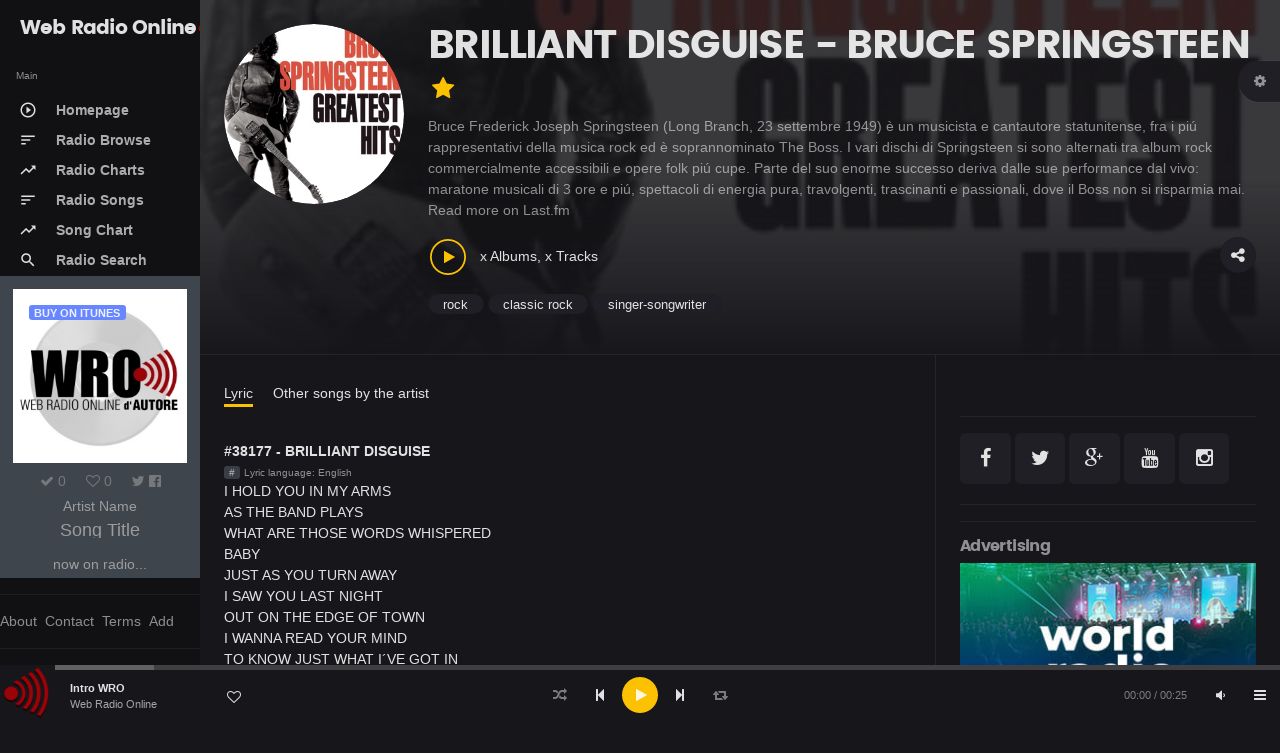

--- FILE ---
content_type: text/html; charset=UTF-8
request_url: https://www.webradioonline.it/song-detail.php?songid=38177
body_size: 15389
content:
<!DOCTYPE html>
<html lang="en">
<head>
  <!-- Titolo Pagina -->   
  <title>BRILLIANT DISGUISE - BRUCE SPRINGSTEEN [38177]</title> 
    <!-- Impostazioni principali di pagina-->
  <meta name="viewport" content="width=device-width, initial-scale=1, maximum-scale=1, minimal-ui" />
  <meta http-equiv="X-UA-Compatible" content="IE=edge">
  <meta http-equiv="Content-type" content="text/html; charset=utf-8" />
  <meta name="robots" content="index, follow">
  <meta name="revisit-after" content="1 month">
  <meta name="description" content="BRILLIANT DISGUISE - BRUCE SPRINGSTEEN [38177] ascoltabile su WRO Web Radio Online, il portale delle Radio su Internet realizzato da Antonello Autore" />
  <meta name="keywords" content="BRILLIANT DISGUISE,BRUCE SPRINGSTEEN, webradioonline, radio, internet radio, radio online, webradio, web radio online, antonello autore, wro, webradiodesign"/>
  <meta name="author" content="Antonello Autore">
  
  <meta name="twitter:card" content="summary" />
  <meta name="twitter:site" content="@AntonelloAutore" />
  <meta name="twitter:title" content="BRILLIANT DISGUISE - BRUCE SPRINGSTEEN" />
  <meta name="twitter:description" content="BRILLIANT DISGUISE - BRUCE SPRINGSTEEN ascoltabile su WRO Web Radio Online, il portale delle Radio su Internet realizzato da Antonello Autore" />
  <meta name="twitter:image" content="https://is2-ssl.mzstatic.com/image/thumb/Music/v4/28/92/c8/2892c856-7f41-09fd-796e-fec550b046a5/source/300x300bb.jpg" />
  
  <meta property="og:title" content="BRILLIANT DISGUISE - BRUCE SPRINGSTEEN" />
  <meta property="og:url" content="https://www.webradioonline.it/song-detail.php?songid=38177" />
  <meta property="og:site_name" content="WEB RADIO ONLINE - INTERNET RADIO" />
  <meta property="og:description" content="Puoi ascoltare BRILLIANT DISGUISE - BRUCE SPRINGSTEEN su WEB Radio Online. Un aggregatore Internet Radio realizzato da Antonello Autore" />
  <meta property="og:image" content="https://is2-ssl.mzstatic.com/image/thumb/Music/v4/28/92/c8/2892c856-7f41-09fd-796e-fec550b046a5/source/300x300bb.jpg" />
  <meta property="og:type" content="music.radio_station" />
  <meta property="music:creator" content="https://www.facebook.com/antonello.autore" />
  
  <!-- for ios 7 style, multi-resolution icon of 152x152 -->
  <meta name="apple-mobile-web-app-capable" content="yes">
  <meta name="apple-mobile-web-app-status-barstyle" content="black-translucent">
  <link rel="apple-touch-icon" href="/images/logo.png">
  <meta name="apple-mobile-web-app-title" content="Flatkit">
  <!-- for Chrome on Android, multi-resolution icon of 196x196 -->
  <meta name="mobile-web-app-capable" content="yes">
  <link rel="shortcut icon" sizes="196x196" href="/images/logo.png">
  
  <!-- style -->
  <link rel="stylesheet" href="/css/animate.css/animate.min.css" type="text/css" />
  <link rel="stylesheet" href="/css/glyphicons/glyphicons.css" type="text/css" />
  <link rel="stylesheet" href="/css/font-awesome/css/font-awesome.min.css" type="text/css" />
  <link rel="stylesheet" href="/css/material-design-icons/material-design-icons.css" type="text/css" />
  <link rel="stylesheet" href="/css/bootstrap/dist/css/bootstrap.min.css" type="text/css" />

  <!-- build:css css/styles/app.min.css -->
  <link rel="stylesheet" href="/css/styles/app.css" type="text/css" />
  <link rel="stylesheet" href="/css/styles/style.css" type="text/css" />
  <link rel="stylesheet" href="/css/styles/font.css" type="text/css" />
  
  <link rel="stylesheet" href="/libs/owl.carousel/dist/assets/owl.carousel.min.css" type="text/css" />
  <link rel="stylesheet" href="/libs/owl.carousel/dist/assets/owl.theme.css" type="text/css" />
  <link rel="stylesheet" href="/libs/mediaelement/build/mediaelementplayer.min.css" type="text/css" />
  <link rel="stylesheet" href="/libs/mediaelement/build/mep.css" type="text/css" />
  
	<!-- Fav icon -->
  <link rel="shortcut icon" type="favicon/png" href="/images/favicon.png"/>
  <link rel="shortcut icon" type="image/x-icon" href="/favicon.ico"/>
  <!-- endbuild -->
</head>
<body>
<!-- Global site tag (gtag.js) - Google Analytics -->
<script async src="https://www.googletagmanager.com/gtag/js?id=G-ECQVE00CML"></script>
<script>
  window.dataLayer = window.dataLayer || [];
  function gtag(){dataLayer.push(arguments);}
  gtag('js', new Date());

  gtag('config', 'G-ECQVE00CML');
</script>


<div id="fb-root"></div>
<script async defer crossorigin="anonymous" src="https://connect.facebook.net/it_IT/sdk.js#xfbml=1&version=v21.0&appId=1279635640149438"></script>

    <div class="app dk" id="app">

<!-- ############ LAYOUT START-->

  <!-- aside -->
      <div id="aside" class="app-aside modal fade nav-dropdown">
    <!-- fluid app aside -->
    <div class="left navside grey dk" data-layout="column">
      <div class="navbar no-radius">
              <!-- brand -->
              <a href="/homepage" class="navbar-brand md">
              	<span class="hidden-folded inline">Web Radio Online</span><img src="/images/logo.png" alt="Internet Radio" >
              </a>
              <!-- / brand -->
      </div>
      <div data-flex class="hide-scroll">
          <nav class="scroll nav-stacked nav-active-primary">
            
            <ul class="nav" data-ui-nav>
              <li class="nav-header hidden-folded">
                <span class="text-xs text-muted">Main</span>
              </li>
              <li>
                <a href="/homepage" title="Homepage di Web Radio Online">
                  <span class="nav-icon">
                    <i class="material-icons">
                      play_circle_outline
                    </i>
                  </span>
                  <span class="nav-text">Homepage</span>
                </a>
              </li>
              <li>
                <a href="/radio-online-wro" title="Le Radio presenti su Web Radio Online">
                  <span class="nav-icon">
                    <i class="material-icons">
                      sort
                    </i>
                  </span>
                  <span class="nav-text">Radio Browse</span>
                </a>
              </li>
             <li>
                <a href="/radio-chart-wro" title="La Top Chart delle Radio presenti su Web Radio Online">
                  <span class="nav-icon">
                    <i class="material-icons">
                      trending_up
                    </i>
                  </span>
                  <span class="nav-text">Radio Charts</span>
                </a>
              </li>
              <!--<li>
                <a href="/radio-chart-ranker-wro" title="La RANKER Chart delle Radio presenti su Web Radio Online">
                  <span class="nav-icon">
                    <i class="material-icons">
                      trending_up
                    </i>
                  </span>
                  <span class="nav-text">RANKER Chart</span>
                </a>
              </li>-->
              <li>
                <a href="/radio-songs.php" title="Le Canzoni trasmesse dalle Radio presenti su Web Radio Online">
                  <span class="nav-icon">
                    <i class="material-icons">
                      sort
                    </i>
                  </span>
                  <span class="nav-text">Radio Songs</span>
                </a>
              </li>
              <!--<li>
                <a href="/radio-programs.php" title="I Programmi Radiofonici presenti su Web Radio Online">
                  <span class="nav-icon">
                    <i class="material-icons">
                      sort
                    </i>
                  </span>
                  <span class="nav-text">Radio Programs</span>
                </a>
              </li>-->
              <li>
                <a href="/radio-chart-song.php" title="Le TOP CHARTS delle Canzoni trasmesse dalle Radio su Web Radio Online">
                  <span class="nav-icon">
                    <i class="material-icons">
                      trending_up
                    </i>
                  </span>
                  <span class="nav-text">Song Chart</span>
                </a>
              </li>
              <!--<li>
                <a href="/radio-playnow.php" title="PLAY NOW delle Radio su Web Radio Online">
                  <span class="nav-icon">
                    <i class="material-icons">
                      queue_music
                    </i>
                  </span>
                  <span class="nav-text">Radio PlayNow</span>
                </a>
              </li>-->              
              <!--
              <li>
                <a href="/radio-search" title="Cerca le Radio su Web Radio Online">
                  <span class="nav-icon">
                    <i class="material-icons">
                      search
                    </i>
                  </span>
                  <span class="nav-text">Radio Search</span>
                </a>
              </li>
              -->              
              <li>
                <a data-toggle="modal" data-target="#search-modal" title="Cerca le Radio su Web Radio Online">
                  <span class="nav-icon">
                    <i class="material-icons">
                      search
                    </i>
                  </span>
                  <span class="nav-text">Radio Search</span>
                </a>
              </li> 
              <!--
              <li class="nav-header hidden-folded m-t">
                <span class="text-xs text-muted">Now Online on Radio</span>
              </li>
               -->
            </ul>
            <!-- COVER PLAYED -->
            <div class="box">
            	<div class="item">
            		<div class="item-overlay active p-a">
            			<a href="#" class="pull-left text-u-c label label-md info" id="itunes" target="_blank">Buy on iTUNES</a>
            		</div>
            		<img src="/images/logo_webradioonline.jpg" alt="Now Online On ..." class="w-full" id="coverimage" >
            	</div>
            	<div class="p-a">
            		<div id="voteshareNO" class="text-muted m-b-xs" data-postid="0" data-score="0">   
                  <a href="javascript:;" class="m-r"><i class="fa fa-check"></i> <span class="idSong"> 0</span></a>
            			<a href="javascript:;" id="votesongNO" class="m-r"><i class="fa fa-heart-o"></i> <span class="thumbsU"> 0</span></a>
            			<a href="#" id="sharesong1"><i class="fa fa-twitter"> </i></a>
                  <a href="#" id="sharesong2"><i class="fa fa-facebook-official"></i></a>
                  <!--<a href="#" id="sharesong3"><i class="fa fa-google-plus"></i></a>-->
            		</div>
            		<div class="m-b h-2x">
                <a href="#" class="_500 text-ellipsis" id="artistname">Artist Name</a>
                <small class="text-md block" id="songtitle">Song Title</small>
                </div>
            		<p class="m-b" id="playonradio">now on radio...</p> 
          			<div id="comingUp" class="_400 text-ellipsis">
          				<strong>WRO info: </strong><br /><span>Una idea di Antonello Autore</span>
          			</div>
                <!-- BUTTON FOR VIDEO ON YOUTUBE 
                <a data-toggle="modal" data-target="#youtube-modal"><button class="btn red btn-lg btn-block"> PLAY VIDEO </button></a>--> 
                <!-- BUTTON FOR VOTE SONG --> 
                <div id="voteshare" data-postid="0" data-score="0"><a href="javascript:;" id="votesong"><button class="btn red btn-lg btn-block"> VOTE SONG </button></a></div> 
            	</div>             
            </div>
  
          </nav> 
      </div>
      
          <div class="b-b m-y"></div>
          <div class="nav" data-ui-nav>
          	<a href="/about-wro" class="nav-link text-muted m-r-xs">About</a>
          	<a href="/contact-wro" class="nav-link text-muted m-r-xs">Contact</a>
          	<a href="/terms-of-wro" class="nav-link text-muted m-r-xs">Terms</a>
            <a href="/add-radio-to-wro.php" class="nav-link text-muted m-r-xs">Add</a>
          </div>
          <div class="b-b m-y"></div>
      
    </div>
  </div>
  
  <!-- / -->
  
  <!-- content -->
  <div id="content" class="app-content white bg box-shadow-z2" role="main">
    <div class="app-header hidden-lg-up white lt box-shadow-z1">
        <div class="navbar">
        <!-- brand -->
        <a href="/homepage" class="navbar-brand md">
        	<span class="hidden-folded inline">Web Radio Online</span><img src="/images/logo.png" alt="Le Radio pi� belle le Ascolti su Web Radio Online!" >
        </a>
        <!-- / brand -->
        <!-- nabar right -->
        <ul class="nav navbar-nav pull-right">
          <li class="nav-item">
            <!-- Open side - Naviation on mobile -->
            <a data-toggle="modal" data-target="#aside" class="nav-link">
              <i class="material-icons">menu</i>
            </a>
            <!-- / -->
          </li>
        </ul>
        <!-- / navbar right -->
      </div>
    </div>
    <div class="app-footer app-player grey bg">
      <div class="playlist" style="width:100%"></div>
    </div>
    <div class="app-body" id="view">

<!-- ############ PAGE START-->
<div class="pos-rlt">
  <div class="page-bg" data-stellar-ratio="2" style="background-image: url('https://is2-ssl.mzstatic.com/image/thumb/Music/v4/28/92/c8/2892c856-7f41-09fd-796e-fec550b046a5/source/300x300bb.jpg');"></div>
</div>
<div class="page-content">
  <div class="padding b-b">
    <div class="row-col">
        <div class="col-sm w w-auto-xs m-b">
          <div class="item w rounded">
            <div class="item-media">
              <div id="artistPhoto" class="item-media-content" style="background-image: url('https://is2-ssl.mzstatic.com/image/thumb/Music/v4/28/92/c8/2892c856-7f41-09fd-796e-fec550b046a5/source/300x300bb.jpg');"></div>
            </div>
          </div>
        </div>
        <div class="col-sm">
          <div class="p-l-md no-padding-xs">
            <div class="page-title">
              <h1 id="artist" class="inline">BRILLIANT DISGUISE - BRUCE SPRINGSTEEN</h1>
              <label class="fa fa-star text-primary text-lg m-b v-m m-l-xs" title="Pro"></label>
            </div>

            <p id="artistBio" class="item-desc text-muted" data-ui-toggle-class="text-ellipsis">Lorem ipsum dolor sit amet, consectetur adipiscing elit. Quamquam tu hanc copiosiorem etiam soles dicere. </p>
            <div class="item-action m-b">
              <a class="btn btn-icon white rounded btn-share pull-right" data-toggle="modal" data-target="#share-modal"><i class="fa fa-share-alt"></i></a>
              <button class="btn-playpause text-primary m-r-sm"></button> 
              <span>x Albums, x Tracks</span>
            </div>
            <div id="artistTags" class="block clearfix m-b">
              <a id="tag1" class="btn btn-xs rounded white"></a> <a id="tag2" class="btn btn-xs rounded white"></a> <a id="tag3" class="btn btn-xs rounded white"></a>
            </div>
            <div id="error"></div>
          </div>
        </div>
            <script src='/libs/jquery/dist/jquery.js'></script><script type='text/javascript'>
                     $(document).ready(function() {
                     
                      $.ajax({
                          type : 'POST',
                          url : 'https://ws.audioscrobbler.com/2.0/',
                          data : 'method=artist.getinfo&' +
                                 'artist=BRUCE SPRINGSTEEN&' +
                                 'api_key=57ee3318536b23ee81d6b27e36997cde&' +
                                 'lang=IT&' +
                                 'format=json',
                          dataType : 'jsonp',
                          success : function(data) { 
                              $('#artistBio').html(data.artist.bio.summary); 
                              $('#artistTags #tag1').append(data.artist.tags.tag[0].name); 
                              $('#artistTags #tag2').append(data.artist.tags.tag[1].name);
                              $('#artistTags #tag3').append(data.artist.tags.tag[2].name);
                          },
                          error : function(code, message){
                              $('#error').html('Error Code: ' + code + ', Error Message: ' + message);            
                          }
                      });
                  
                     }); </script>    </div>
  </div>

  <div class="row-col">
    <div class="col-lg-9 b-r no-border-md">
      <div class="padding">
        <div class="nav-active-border b-primary bottom m-b-md">
          <ul class="nav l-h-2x">
            <li class="nav-item m-r inline">
              <a class="nav-link active" href="#" data-toggle="tab" data-target="#tab_1">Lyric</a>
            </li> 
            <li class="nav-item m-r inline">
              <a class="nav-link" href="#" data-toggle="tab" data-target="#tab_2">Other songs by the artist</a>
            </li>
          </ul>
        </div>
        <div class="tab-content">
          <!-- TAB 1 -->
          <div class="tab-pane active" id="tab_1">
            <div class="row m-b">                  
              <div class="col-md-5 ">                  	
                <div class="item r" data-id="song-38177" >    
                  <div class="item-info">              				            				
                    <div class="item-title text-ellipsis">              					
                      <a href="#">#38177 - BRILLIANT DISGUISE</a>              				
                    </div>              				          				
                    <div class="item-meta text-sm text-muted">              		          
                      <span class="item-meta-category"><a href="#" class="label">#</a></span>              		          
                      <span class="item-meta-date text-xs">Lyric language: English</span>              		        
                    </div>                             				
                    <div class="item-except ">I HOLD YOU IN MY ARMS<br>
AS THE BAND PLAYS<br>
WHAT ARE THOSE WORDS WHISPERED BABY<br>
JUST AS YOU TURN AWAY<br>
I SAW YOU LAST NIGHT<br>
OUT ON THE EDGE OF TOWN<br>
I WANNA READ YOUR MIND<br>
TO KNOW JUST WHAT I´VE GOT IN<br>
THIS NEW THING I´VE FOUND<br>
<br>
SO TELL ME WHAT I SEE<br>
WHEN I LOOK IN YOUR EYES<br>
IS THAT YOU BABY<br>
OR JUST A BRILLIANT DISGUISE<br>
<br>
I HEARD SOMEBODY CALL YOUR NAME<br>
FROM UNDERNEATH OUR WILLOW<br>
I SAW SOMETHING TUCKED IN SHAME<br>
UNDERNEATH YOUR PILLOW<br>
WELL I´VE TRIED SO HARD BABY<br>
BUT I JUST CAN´T SEE<br>
WHAT A WOMAN LIKE YOU<br>
IS DOING WITH ME<br>
<br>
SO TELL ME WHO I SEE<br>
WHEN I LOOK IN YOUR EYES<br>
IS THAT YOU BABY<br>
OR JUST A BRILLIANT DISGUISE<br>
<br>
NOW LOOK AT ME BABY<br>
STRUGGLING TO DO EVERYTHING RIGHT<br>
AND WHEN IT ALL FALLS APART<br>
WHEN OUT GO THE LIGHTS<br>
I´M JUST A LONELY PILGRIM<br>
I WALK THIS WORLD IN WEALTH<br>
I WANNA KNOW IF IT´S YOU I DON´T TRUST<br>
´CAUSE I DAMN SURE DON´T TRUST MYSELF<br>
<br>
NOW YOU PLAY THE LOVING WOMAN<br>
I´LL PLAY THE FAITHFUL MAN<br>
BUT JUST DON´T LOOK TOO CLOSE<br>
INTO THE PALM OF MY HAND<br>
WE STOOD AT THE ALTAR<br>
THE GYPSY SWORE OUR FUTURE WAS RIGHT<br>
BUT COME THE WEE WEE HOURS<br>
WELL MAYBE BABY THE GYPSY LIED<br>
<br>
SO WHEN YOU LOOK AT ME<br>
YOU BETTER LOOK HARD AND LOOK TWICE<br>
IS THAT ME BABY<br>
OR JUST A BRILLIANT DISGUISE<br>
<br>
TONIGHT OUR BED IS COLD<br>
I´M LOST IN THE DARKNESS OF OUR LOVE<br>
GOD HAVE MERCY ON THE MAN<br>
WHO DOUBTS WHAT HE´S SURE OF.<br>
</div>                             				            			
                  </div>              		
                </div>              	
              </div>                    
              <div class="col-md-7 item-list item-list-md item-list-li"> 
                <div class="row m-b">  
                  <!-- Responsive iFrame -->
                  <div class="flexible-container">
                  <iframe id="video-promoradio" width="560" height="315" src="https://www.youtube.com/embed/idnJnjV_8rg" frameborder="0" allowfullscreen></iframe>
                  </div>           
                </div>    
                <div class="row m-b">
                 <h5 class="m-b">Last 5 Radio Played on [this month]</h5>   
                               
                  <div class="item r" data-id="844" data-src="https://icy.unitedradio.it/RMC.mp3" data-server="" data-port="" data-type="icecasts" data-mount="RMC.mp3">
                    <div class="item-media ">
                      <a href="/radio/844" class="item-media-content" style="background-image: url('/wro/upload/4186-2022-03-03.jpg');"></a>
                      <div class="item-overlay center">
                      	<button  class="btn-playpause">Play</button>
                      </div>
                    </div>
                    <div class="item-info">
                      <div class="item-overlay bottom text-right">
                      	<a href="#" class="btn-favorite"><i class="fa fa-heart-o"></i></a>
                      	<a href="#" class="btn-more" data-toggle="dropdown"><i class="fa fa-ellipsis-h"></i></a>
                      	<div class="dropdown-menu pull-right black lt"></div>
                      </div>
                      <div class="item-title text-ellipsis">
                      	<a href="/radio/844">Radio Monte Carlo</a>
                      </div>
                      <div class="item-author text-sm text-ellipsis ">
                      	<a href="#" class="text-muted">2026-01-06 21:56:10</a>
                      </div>
                      <div class="item-web text-sm text-ellipsis ">
                      	<a href="http://www.radiomontecarlo.net" class="text-muted" target="_blank">www.radiomontecarlo.net</a>
                      </div>
                      <div class="item-meta text-sm text-muted">
                            <span class="item-meta-stats text-xs  item-meta-right"> 
                          	<i class="fa fa-play text-muted"></i> 37                      </span>
                      </div> 
                    </div>
                  </div> 
            
                             
                  <div class="item r" data-id="717" data-src="https://www.shoutcastitalia.com/proxy/ondafirenze?mp=/stream" data-server="5.39.82.157" data-port="8058" data-type="shoutcast2" data-mount="1">
                    <div class="item-media ">
                      <a href="/radio/717" class="item-media-content" style="background-image: url('/wro/upload/0386-2019-04-10.jpg');"></a>
                      <div class="item-overlay center">
                      	<button  class="btn-playpause">Play</button>
                      </div>
                    </div>
                    <div class="item-info">
                      <div class="item-overlay bottom text-right">
                      	<a href="#" class="btn-favorite"><i class="fa fa-heart-o"></i></a>
                      	<a href="#" class="btn-more" data-toggle="dropdown"><i class="fa fa-ellipsis-h"></i></a>
                      	<div class="dropdown-menu pull-right black lt"></div>
                      </div>
                      <div class="item-title text-ellipsis">
                      	<a href="/radio/717">Onda Radio Firenze</a>
                      </div>
                      <div class="item-author text-sm text-ellipsis ">
                      	<a href="#" class="text-muted">2026-01-23 10:48:48</a>
                      </div>
                      <div class="item-web text-sm text-ellipsis ">
                      	<a href="http://www.ondaradiofirenze.com" class="text-muted" target="_blank">www.ondaradiofirenze.com</a>
                      </div>
                      <div class="item-meta text-sm text-muted">
                            <span class="item-meta-stats text-xs  item-meta-right"> 
                          	<i class="fa fa-play text-muted"></i> 17                      </span>
                      </div> 
                    </div>
                  </div> 
            
                             
                  <div class="item r" data-id="1309" data-src="https://sr8.inmystream.it/proxy/radioflashback?mp=/stream" data-server="sr8.inmystream.it" data-port="8010" data-type="icecast" data-mount="autodj">
                    <div class="item-media ">
                      <a href="/radio/1309" class="item-media-content" style="background-image: url('/wro/upload/4182-2025-06-03.jpg');"></a>
                      <div class="item-overlay center">
                      	<button  class="btn-playpause">Play</button>
                      </div>
                    </div>
                    <div class="item-info">
                      <div class="item-overlay bottom text-right">
                      	<a href="#" class="btn-favorite"><i class="fa fa-heart-o"></i></a>
                      	<a href="#" class="btn-more" data-toggle="dropdown"><i class="fa fa-ellipsis-h"></i></a>
                      	<div class="dropdown-menu pull-right black lt"></div>
                      </div>
                      <div class="item-title text-ellipsis">
                      	<a href="/radio/1309">Radio FlashBack</a>
                      </div>
                      <div class="item-author text-sm text-ellipsis ">
                      	<a href="#" class="text-muted">2026-01-24 10:48:40</a>
                      </div>
                      <div class="item-web text-sm text-ellipsis ">
                      	<a href="http://www.radioflashback.org" class="text-muted" target="_blank">www.radioflashback.org</a>
                      </div>
                      <div class="item-meta text-sm text-muted">
                            <span class="item-meta-stats text-xs  item-meta-right"> 
                          	<i class="fa fa-play text-muted"></i> 14                      </span>
                      </div> 
                    </div>
                  </div> 
            
                             
                  <div class="item r" data-id="674" data-src="https://icecast.unitedradio.it/r101_mp3" data-server="" data-port="" data-type="icecast" data-mount="">
                    <div class="item-media ">
                      <a href="/radio/674" class="item-media-content" style="background-image: url('/wro/upload/5452-2017-07-26.jpg');"></a>
                      <div class="item-overlay center">
                      	<button  class="btn-playpause">Play</button>
                      </div>
                    </div>
                    <div class="item-info">
                      <div class="item-overlay bottom text-right">
                      	<a href="#" class="btn-favorite"><i class="fa fa-heart-o"></i></a>
                      	<a href="#" class="btn-more" data-toggle="dropdown"><i class="fa fa-ellipsis-h"></i></a>
                      	<div class="dropdown-menu pull-right black lt"></div>
                      </div>
                      <div class="item-title text-ellipsis">
                      	<a href="/radio/674">R101</a>
                      </div>
                      <div class="item-author text-sm text-ellipsis ">
                      	<a href="#" class="text-muted">2025-08-05 03:40:30</a>
                      </div>
                      <div class="item-web text-sm text-ellipsis ">
                      	<a href="http://www.r101.it" class="text-muted" target="_blank">www.r101.it</a>
                      </div>
                      <div class="item-meta text-sm text-muted">
                            <span class="item-meta-stats text-xs  item-meta-right"> 
                          	<i class="fa fa-play text-muted"></i> 7                      </span>
                      </div> 
                    </div>
                  </div> 
            
                             
                  <div class="item r" data-id="1285" data-src="https://rtr99.fluidstream.eu/rtr99_story.mp3" data-server="rtr99.fluidstream.eu" data-port="80" data-type="icecasts" data-mount="rtr99_story.mp3">
                    <div class="item-media ">
                      <a href="/radio/1285" class="item-media-content" style="background-image: url('/wro/upload/3335-2023-12-09.jpg');"></a>
                      <div class="item-overlay center">
                      	<button  class="btn-playpause">Play</button>
                      </div>
                    </div>
                    <div class="item-info">
                      <div class="item-overlay bottom text-right">
                      	<a href="#" class="btn-favorite"><i class="fa fa-heart-o"></i></a>
                      	<a href="#" class="btn-more" data-toggle="dropdown"><i class="fa fa-ellipsis-h"></i></a>
                      	<div class="dropdown-menu pull-right black lt"></div>
                      </div>
                      <div class="item-title text-ellipsis">
                      	<a href="/radio/1285">RTR99 STORY</a>
                      </div>
                      <div class="item-author text-sm text-ellipsis ">
                      	<a href="#" class="text-muted">2024-07-30 08:54:31</a>
                      </div>
                      <div class="item-web text-sm text-ellipsis ">
                      	<a href="http://www.rtr99.it/story" class="text-muted" target="_blank">www.rtr99.it/story</a>
                      </div>
                      <div class="item-meta text-sm text-muted">
                            <span class="item-meta-stats text-xs  item-meta-right"> 
                          	<i class="fa fa-play text-muted"></i> 6                      </span>
                      </div> 
                    </div>
                  </div> 
            
                    
                </div>                         	            	
              </div>            
            </div>
            <div class="row m-b">
            <div class="col-md-12">            
              <h5 class="m-b">Comments</h5>
              <!-- FACEBOOK COMMENTS -->
              <div class="fb-comments" data-href="https://www.webradioonline.it/song-detail.php?songid=38177" data-numposts="5" data-colorscheme="dark" data-width="100%"></div>
              <script>FB.XFBML.parse();</script>
            </div>
            </div>                      
          </div>    
          <!-- TAB 2 -->
          <div class="tab-pane" id="tab_2"> 
                      <div class="row m-b">
                
                <div class="col-xs-4 col-sm-4 col-md-3">
                  <div class="item r" data-id="64400" data-src="">
                    <div class="item-media ">
                    	<a href="#" class="item-media-content" style="background-image: url('https://www.webradioonline.it/images/cover/BRUCE_SPRINGSTEEN_-_THERE_GOES_MY_MIRACLE.jpg');"></a>
                    	<div class="item-overlay center">
                    		<button  class="btn-playpause">Play</button>
                    	</div>
                    </div>
                    <div class="item-info">
                    	<div class="item-overlay bottom text-right">
                    		<a href="#" class="btn-favorite"><i class="fa fa-heart-o"></i></a>
                    		<a href="#" class="btn-more" data-toggle="dropdown"><i class="fa fa-ellipsis-h"></i></a>
                    		<div class="dropdown-menu pull-right black lt"></div>
                    	</div>
                    	<div class="item-title text-ellipsis">
                    		<a href="/song-detail.php?songid=64400">THERE GOES MY MIRACLE</a>
                    	</div>
                    	<div class="item-author text-sm text-ellipsis hide">
                    		<a href="/artist-detail.php?artist=BRUCE SPRINGSTEEN" class="text-muted">BRUCE SPRINGSTEEN</a>
                    	</div>
                    	<div class="item-meta text-sm text-muted">
                            <span class="item-meta-stats text-xs ">
                            	<i class="fa fa-play text-muted"></i> 574 
                            	<i class="fa fa-heart m-l-sm text-muted"></i> 2                            </span>
                      </div>
                    </div>
                  </div>
                </div>
                
                <div class="col-xs-4 col-sm-4 col-md-3">
                  <div class="item r" data-id="65840" data-src="">
                    <div class="item-media ">
                    	<a href="#" class="item-media-content" style="background-image: url('https://www.webradioonline.it/images/cover/BRUCE_SPRINGSTEEN_-_Meeting_across_the_river.jpg');"></a>
                    	<div class="item-overlay center">
                    		<button  class="btn-playpause">Play</button>
                    	</div>
                    </div>
                    <div class="item-info">
                    	<div class="item-overlay bottom text-right">
                    		<a href="#" class="btn-favorite"><i class="fa fa-heart-o"></i></a>
                    		<a href="#" class="btn-more" data-toggle="dropdown"><i class="fa fa-ellipsis-h"></i></a>
                    		<div class="dropdown-menu pull-right black lt"></div>
                    	</div>
                    	<div class="item-title text-ellipsis">
                    		<a href="/song-detail.php?songid=65840">Meeting across the river</a>
                    	</div>
                    	<div class="item-author text-sm text-ellipsis hide">
                    		<a href="/artist-detail.php?artist=BRUCE SPRINGSTEEN" class="text-muted">BRUCE SPRINGSTEEN</a>
                    	</div>
                    	<div class="item-meta text-sm text-muted">
                            <span class="item-meta-stats text-xs ">
                            	<i class="fa fa-play text-muted"></i> 357 
                            	<i class="fa fa-heart m-l-sm text-muted"></i> 0                            </span>
                      </div>
                    </div>
                  </div>
                </div>
                
                <div class="col-xs-4 col-sm-4 col-md-3">
                  <div class="item r" data-id="11345" data-src="">
                    <div class="item-media ">
                    	<a href="#" class="item-media-content" style="background-image: url('https://www.webradioonline.it/images/cover/BRUCE_SPRINGSTEEN_-_Born_In_The_U.s.a..jpg');"></a>
                    	<div class="item-overlay center">
                    		<button  class="btn-playpause">Play</button>
                    	</div>
                    </div>
                    <div class="item-info">
                    	<div class="item-overlay bottom text-right">
                    		<a href="#" class="btn-favorite"><i class="fa fa-heart-o"></i></a>
                    		<a href="#" class="btn-more" data-toggle="dropdown"><i class="fa fa-ellipsis-h"></i></a>
                    		<div class="dropdown-menu pull-right black lt"></div>
                    	</div>
                    	<div class="item-title text-ellipsis">
                    		<a href="/song-detail.php?songid=11345">Born In The U.s.a.</a>
                    	</div>
                    	<div class="item-author text-sm text-ellipsis hide">
                    		<a href="/artist-detail.php?artist=BRUCE SPRINGSTEEN" class="text-muted">BRUCE SPRINGSTEEN</a>
                    	</div>
                    	<div class="item-meta text-sm text-muted">
                            <span class="item-meta-stats text-xs ">
                            	<i class="fa fa-play text-muted"></i> 320 
                            	<i class="fa fa-heart m-l-sm text-muted"></i> 2                            </span>
                      </div>
                    </div>
                  </div>
                </div>
                
                <div class="col-xs-4 col-sm-4 col-md-3">
                  <div class="item r" data-id="12650" data-src="https://audio-ssl.itunes.apple.com/itunes-assets/AudioPreview125/v4/3c/a8/0a/3ca80ac1-92fe-8d9f-e97c-469bdb4f19f9/mzaf_2843471731886662529.plus.aac.p.m4a">
                    <div class="item-media ">
                    	<a href="#" class="item-media-content" style="background-image: url('https://www.webradioonline.it/images/cover/BRUCE_SPRINGSTEEN_-_DANCING_IN_THE_DARK.jpg');"></a>
                    	<div class="item-overlay center">
                    		<button  class="btn-playpause">Play</button>
                    	</div>
                    </div>
                    <div class="item-info">
                    	<div class="item-overlay bottom text-right">
                    		<a href="#" class="btn-favorite"><i class="fa fa-heart-o"></i></a>
                    		<a href="#" class="btn-more" data-toggle="dropdown"><i class="fa fa-ellipsis-h"></i></a>
                    		<div class="dropdown-menu pull-right black lt"></div>
                    	</div>
                    	<div class="item-title text-ellipsis">
                    		<a href="/song-detail.php?songid=12650">DANCING IN THE DARK</a>
                    	</div>
                    	<div class="item-author text-sm text-ellipsis hide">
                    		<a href="/artist-detail.php?artist=BRUCE SPRINGSTEEN" class="text-muted">BRUCE SPRINGSTEEN</a>
                    	</div>
                    	<div class="item-meta text-sm text-muted">
                            <span class="item-meta-stats text-xs ">
                            	<i class="fa fa-play text-muted"></i> 221 
                            	<i class="fa fa-heart m-l-sm text-muted"></i> 6                            </span>
                      </div>
                    </div>
                  </div>
                </div>
                
                <div class="col-xs-4 col-sm-4 col-md-3">
                  <div class="item r" data-id="818" data-src="https://audio-ssl.itunes.apple.com/itunes-assets/AudioPreview125/v4/35/f8/8a/35f88aee-f721-8c3a-7932-23b35b83240d/mzaf_13457871360587453337.plus.aac.p.m4a">
                    <div class="item-media ">
                    	<a href="#" class="item-media-content" style="background-image: url('https://www.webradioonline.it/images/cover/BRUCE_SPRINGSTEEN__-_STREETS_OF_PHILADELPHIA.jpg');"></a>
                    	<div class="item-overlay center">
                    		<button  class="btn-playpause">Play</button>
                    	</div>
                    </div>
                    <div class="item-info">
                    	<div class="item-overlay bottom text-right">
                    		<a href="#" class="btn-favorite"><i class="fa fa-heart-o"></i></a>
                    		<a href="#" class="btn-more" data-toggle="dropdown"><i class="fa fa-ellipsis-h"></i></a>
                    		<div class="dropdown-menu pull-right black lt"></div>
                    	</div>
                    	<div class="item-title text-ellipsis">
                    		<a href="/song-detail.php?songid=818">STREETS OF PHILADELPHIA</a>
                    	</div>
                    	<div class="item-author text-sm text-ellipsis hide">
                    		<a href="/artist-detail.php?artist=BRUCE SPRINGSTEEN " class="text-muted">BRUCE SPRINGSTEEN </a>
                    	</div>
                    	<div class="item-meta text-sm text-muted">
                            <span class="item-meta-stats text-xs ">
                            	<i class="fa fa-play text-muted"></i> 191 
                            	<i class="fa fa-heart m-l-sm text-muted"></i> 0                            </span>
                      </div>
                    </div>
                  </div>
                </div>
                
                <div class="col-xs-4 col-sm-4 col-md-3">
                  <div class="item r" data-id="62331" data-src="">
                    <div class="item-media ">
                    	<a href="#" class="item-media-content" style="background-image: url('https://www.webradioonline.it/images/cover/Bruce_Springsteen_-_Hello_Sunshine.jpg');"></a>
                    	<div class="item-overlay center">
                    		<button  class="btn-playpause">Play</button>
                    	</div>
                    </div>
                    <div class="item-info">
                    	<div class="item-overlay bottom text-right">
                    		<a href="#" class="btn-favorite"><i class="fa fa-heart-o"></i></a>
                    		<a href="#" class="btn-more" data-toggle="dropdown"><i class="fa fa-ellipsis-h"></i></a>
                    		<div class="dropdown-menu pull-right black lt"></div>
                    	</div>
                    	<div class="item-title text-ellipsis">
                    		<a href="/song-detail.php?songid=62331">Hello Sunshine</a>
                    	</div>
                    	<div class="item-author text-sm text-ellipsis hide">
                    		<a href="/artist-detail.php?artist=BRUCE SPRINGSTEEN" class="text-muted">BRUCE SPRINGSTEEN</a>
                    	</div>
                    	<div class="item-meta text-sm text-muted">
                            <span class="item-meta-stats text-xs ">
                            	<i class="fa fa-play text-muted"></i> 182 
                            	<i class="fa fa-heart m-l-sm text-muted"></i> 2                            </span>
                      </div>
                    </div>
                  </div>
                </div>
                
                <div class="col-xs-4 col-sm-4 col-md-3">
                  <div class="item r" data-id="13679" data-src="https://audio-ssl.itunes.apple.com/itunes-assets/AudioPreview125/v4/b9/d1/b6/b9d1b6c5-538c-6a66-4842-f837cd2f2365/mzaf_14774029317542813717.plus.aac.p.m4a">
                    <div class="item-media ">
                    	<a href="#" class="item-media-content" style="background-image: url('https://www.webradioonline.it/images/cover/BRUCE_SPRINGSTEEN_-_Glory_Days.jpg');"></a>
                    	<div class="item-overlay center">
                    		<button  class="btn-playpause">Play</button>
                    	</div>
                    </div>
                    <div class="item-info">
                    	<div class="item-overlay bottom text-right">
                    		<a href="#" class="btn-favorite"><i class="fa fa-heart-o"></i></a>
                    		<a href="#" class="btn-more" data-toggle="dropdown"><i class="fa fa-ellipsis-h"></i></a>
                    		<div class="dropdown-menu pull-right black lt"></div>
                    	</div>
                    	<div class="item-title text-ellipsis">
                    		<a href="/song-detail.php?songid=13679">Glory Days</a>
                    	</div>
                    	<div class="item-author text-sm text-ellipsis hide">
                    		<a href="/artist-detail.php?artist=BRUCE SPRINGSTEEN" class="text-muted">BRUCE SPRINGSTEEN</a>
                    	</div>
                    	<div class="item-meta text-sm text-muted">
                            <span class="item-meta-stats text-xs ">
                            	<i class="fa fa-play text-muted"></i> 136 
                            	<i class="fa fa-heart m-l-sm text-muted"></i> 0                            </span>
                      </div>
                    </div>
                  </div>
                </div>
                
                <div class="col-xs-4 col-sm-4 col-md-3">
                  <div class="item r" data-id="11495" data-src="https://audio-ssl.itunes.apple.com/itunes-assets/AudioPreview125/v4/37/41/45/37414509-1d4d-2c3f-b838-a6c9ddba40df/mzaf_16618420859497658482.plus.aac.p.m4a">
                    <div class="item-media ">
                    	<a href="#" class="item-media-content" style="background-image: url('https://www.webradioonline.it/images/cover/BRUCE_SPRINGSTEEN_-_Hungry_Heart.jpg');"></a>
                    	<div class="item-overlay center">
                    		<button  class="btn-playpause">Play</button>
                    	</div>
                    </div>
                    <div class="item-info">
                    	<div class="item-overlay bottom text-right">
                    		<a href="#" class="btn-favorite"><i class="fa fa-heart-o"></i></a>
                    		<a href="#" class="btn-more" data-toggle="dropdown"><i class="fa fa-ellipsis-h"></i></a>
                    		<div class="dropdown-menu pull-right black lt"></div>
                    	</div>
                    	<div class="item-title text-ellipsis">
                    		<a href="/song-detail.php?songid=11495">Hungry Heart</a>
                    	</div>
                    	<div class="item-author text-sm text-ellipsis hide">
                    		<a href="/artist-detail.php?artist=BRUCE SPRINGSTEEN" class="text-muted">BRUCE SPRINGSTEEN</a>
                    	</div>
                    	<div class="item-meta text-sm text-muted">
                            <span class="item-meta-stats text-xs ">
                            	<i class="fa fa-play text-muted"></i> 133 
                            	<i class="fa fa-heart m-l-sm text-muted"></i> 0                            </span>
                      </div>
                    </div>
                  </div>
                </div>
                
                <div class="col-xs-4 col-sm-4 col-md-3">
                  <div class="item r" data-id="37891" data-src="https://audio-ssl.itunes.apple.com/itunes-assets/AudioPreview125/v4/9e/3c/4a/9e3c4a34-2b8f-8d44-f5c7-5ec1db4f92d0/mzaf_2408012147081157014.plus.aac.p.m4a">
                    <div class="item-media ">
                    	<a href="#" class="item-media-content" style="background-image: url('https://www.webradioonline.it/images/cover/BRUCE_SPRINGSTEEN_-_I_m_On_Fire.jpg');"></a>
                    	<div class="item-overlay center">
                    		<button  class="btn-playpause">Play</button>
                    	</div>
                    </div>
                    <div class="item-info">
                    	<div class="item-overlay bottom text-right">
                    		<a href="#" class="btn-favorite"><i class="fa fa-heart-o"></i></a>
                    		<a href="#" class="btn-more" data-toggle="dropdown"><i class="fa fa-ellipsis-h"></i></a>
                    		<div class="dropdown-menu pull-right black lt"></div>
                    	</div>
                    	<div class="item-title text-ellipsis">
                    		<a href="/song-detail.php?songid=37891">I'm On Fire</a>
                    	</div>
                    	<div class="item-author text-sm text-ellipsis hide">
                    		<a href="/artist-detail.php?artist=BRUCE SPRINGSTEEN" class="text-muted">BRUCE SPRINGSTEEN</a>
                    	</div>
                    	<div class="item-meta text-sm text-muted">
                            <span class="item-meta-stats text-xs ">
                            	<i class="fa fa-play text-muted"></i> 97 
                            	<i class="fa fa-heart m-l-sm text-muted"></i> 0                            </span>
                      </div>
                    </div>
                  </div>
                </div>
                
                <div class="col-xs-4 col-sm-4 col-md-3">
                  <div class="item r" data-id="18842" data-src="">
                    <div class="item-media ">
                    	<a href="#" class="item-media-content" style="background-image: url('https://www.webradioonline.it/images/cover/BRUCE_SPRINGSTEEN_-_Human_Touch.jpg');"></a>
                    	<div class="item-overlay center">
                    		<button  class="btn-playpause">Play</button>
                    	</div>
                    </div>
                    <div class="item-info">
                    	<div class="item-overlay bottom text-right">
                    		<a href="#" class="btn-favorite"><i class="fa fa-heart-o"></i></a>
                    		<a href="#" class="btn-more" data-toggle="dropdown"><i class="fa fa-ellipsis-h"></i></a>
                    		<div class="dropdown-menu pull-right black lt"></div>
                    	</div>
                    	<div class="item-title text-ellipsis">
                    		<a href="/song-detail.php?songid=18842">Human Touch</a>
                    	</div>
                    	<div class="item-author text-sm text-ellipsis hide">
                    		<a href="/artist-detail.php?artist=BRUCE SPRINGSTEEN" class="text-muted">BRUCE SPRINGSTEEN</a>
                    	</div>
                    	<div class="item-meta text-sm text-muted">
                            <span class="item-meta-stats text-xs ">
                            	<i class="fa fa-play text-muted"></i> 92 
                            	<i class="fa fa-heart m-l-sm text-muted"></i> 2                            </span>
                      </div>
                    </div>
                  </div>
                </div>
                
                <div class="col-xs-4 col-sm-4 col-md-3">
                  <div class="item r" data-id="25507" data-src="https://audio-ssl.itunes.apple.com/itunes-assets/AudioPreview115/v4/75/0d/d3/750dd3bd-2b9c-1195-75f0-b1998ee3dc08/mzaf_5357779138299091598.plus.aac.p.m4a">
                    <div class="item-media ">
                    	<a href="#" class="item-media-content" style="background-image: url('https://www.webradioonline.it/images/cover/BRUCE_SPRINGSTEEN_-_BORN_TO_RUN.jpg');"></a>
                    	<div class="item-overlay center">
                    		<button  class="btn-playpause">Play</button>
                    	</div>
                    </div>
                    <div class="item-info">
                    	<div class="item-overlay bottom text-right">
                    		<a href="#" class="btn-favorite"><i class="fa fa-heart-o"></i></a>
                    		<a href="#" class="btn-more" data-toggle="dropdown"><i class="fa fa-ellipsis-h"></i></a>
                    		<div class="dropdown-menu pull-right black lt"></div>
                    	</div>
                    	<div class="item-title text-ellipsis">
                    		<a href="/song-detail.php?songid=25507">BORN TO RUN</a>
                    	</div>
                    	<div class="item-author text-sm text-ellipsis hide">
                    		<a href="/artist-detail.php?artist=BRUCE SPRINGSTEEN" class="text-muted">BRUCE SPRINGSTEEN</a>
                    	</div>
                    	<div class="item-meta text-sm text-muted">
                            <span class="item-meta-stats text-xs ">
                            	<i class="fa fa-play text-muted"></i> 89 
                            	<i class="fa fa-heart m-l-sm text-muted"></i> 0                            </span>
                      </div>
                    </div>
                  </div>
                </div>
                
                <div class="col-xs-4 col-sm-4 col-md-3">
                  <div class="item r" data-id="11577" data-src="https://audio-ssl.itunes.apple.com/itunes-assets/AudioPreview125/v4/9e/3c/4a/9e3c4a34-2b8f-8d44-f5c7-5ec1db4f92d0/mzaf_2408012147081157014.plus.aac.p.m4a">
                    <div class="item-media ">
                    	<a href="#" class="item-media-content" style="background-image: url('https://www.webradioonline.it/images/cover/BRUCE_SPRINGSTEEN_-_Born_in_the_USA.jpg');"></a>
                    	<div class="item-overlay center">
                    		<button  class="btn-playpause">Play</button>
                    	</div>
                    </div>
                    <div class="item-info">
                    	<div class="item-overlay bottom text-right">
                    		<a href="#" class="btn-favorite"><i class="fa fa-heart-o"></i></a>
                    		<a href="#" class="btn-more" data-toggle="dropdown"><i class="fa fa-ellipsis-h"></i></a>
                    		<div class="dropdown-menu pull-right black lt"></div>
                    	</div>
                    	<div class="item-title text-ellipsis">
                    		<a href="/song-detail.php?songid=11577">Born in the USA</a>
                    	</div>
                    	<div class="item-author text-sm text-ellipsis hide">
                    		<a href="/artist-detail.php?artist=BRUCE SPRINGSTEEN" class="text-muted">BRUCE SPRINGSTEEN</a>
                    	</div>
                    	<div class="item-meta text-sm text-muted">
                            <span class="item-meta-stats text-xs ">
                            	<i class="fa fa-play text-muted"></i> 89 
                            	<i class="fa fa-heart m-l-sm text-muted"></i> 0                            </span>
                      </div>
                    </div>
                  </div>
                </div>
                
                <div class="col-xs-4 col-sm-4 col-md-3">
                  <div class="item r" data-id="19663" data-src="">
                    <div class="item-media ">
                    	<a href="#" class="item-media-content" style="background-image: url('https://www.webradioonline.it/images/cover/BRUCE_SPRINGSTEEN_-_SECRET_GARDEN.jpg');"></a>
                    	<div class="item-overlay center">
                    		<button  class="btn-playpause">Play</button>
                    	</div>
                    </div>
                    <div class="item-info">
                    	<div class="item-overlay bottom text-right">
                    		<a href="#" class="btn-favorite"><i class="fa fa-heart-o"></i></a>
                    		<a href="#" class="btn-more" data-toggle="dropdown"><i class="fa fa-ellipsis-h"></i></a>
                    		<div class="dropdown-menu pull-right black lt"></div>
                    	</div>
                    	<div class="item-title text-ellipsis">
                    		<a href="/song-detail.php?songid=19663">SECRET GARDEN</a>
                    	</div>
                    	<div class="item-author text-sm text-ellipsis hide">
                    		<a href="/artist-detail.php?artist=BRUCE SPRINGSTEEN" class="text-muted">BRUCE SPRINGSTEEN</a>
                    	</div>
                    	<div class="item-meta text-sm text-muted">
                            <span class="item-meta-stats text-xs ">
                            	<i class="fa fa-play text-muted"></i> 87 
                            	<i class="fa fa-heart m-l-sm text-muted"></i> 0                            </span>
                      </div>
                    </div>
                  </div>
                </div>
                
                <div class="col-xs-4 col-sm-4 col-md-3">
                  <div class="item r" data-id="16105" data-src="https://audio-ssl.itunes.apple.com/itunes-assets/AudioPreview115/v4/20/f4/34/20f43467-d032-d540-9803-c96ed508d2d6/mzaf_16284177889687120921.plus.aac.p.m4a">
                    <div class="item-media ">
                    	<a href="#" class="item-media-content" style="background-image: url('https://www.webradioonline.it/images/cover/BRUCE_SPRINGSTEEN_-_The_River_.jpg');"></a>
                    	<div class="item-overlay center">
                    		<button  class="btn-playpause">Play</button>
                    	</div>
                    </div>
                    <div class="item-info">
                    	<div class="item-overlay bottom text-right">
                    		<a href="#" class="btn-favorite"><i class="fa fa-heart-o"></i></a>
                    		<a href="#" class="btn-more" data-toggle="dropdown"><i class="fa fa-ellipsis-h"></i></a>
                    		<div class="dropdown-menu pull-right black lt"></div>
                    	</div>
                    	<div class="item-title text-ellipsis">
                    		<a href="/song-detail.php?songid=16105">The River </a>
                    	</div>
                    	<div class="item-author text-sm text-ellipsis hide">
                    		<a href="/artist-detail.php?artist=BRUCE SPRINGSTEEN" class="text-muted">BRUCE SPRINGSTEEN</a>
                    	</div>
                    	<div class="item-meta text-sm text-muted">
                            <span class="item-meta-stats text-xs ">
                            	<i class="fa fa-play text-muted"></i> 76 
                            	<i class="fa fa-heart m-l-sm text-muted"></i> 0                            </span>
                      </div>
                    </div>
                  </div>
                </div>
                
                <div class="col-xs-4 col-sm-4 col-md-3">
                  <div class="item r" data-id="64738" data-src="">
                    <div class="item-media ">
                    	<a href="#" class="item-media-content" style="background-image: url('https://www.webradioonline.it/images/cover/2508-2019-06-01.png');"></a>
                    	<div class="item-overlay center">
                    		<button  class="btn-playpause">Play</button>
                    	</div>
                    </div>
                    <div class="item-info">
                    	<div class="item-overlay bottom text-right">
                    		<a href="#" class="btn-favorite"><i class="fa fa-heart-o"></i></a>
                    		<a href="#" class="btn-more" data-toggle="dropdown"><i class="fa fa-ellipsis-h"></i></a>
                    		<div class="dropdown-menu pull-right black lt"></div>
                    	</div>
                    	<div class="item-title text-ellipsis">
                    		<a href="/song-detail.php?songid=64738">Tucson Train</a>
                    	</div>
                    	<div class="item-author text-sm text-ellipsis hide">
                    		<a href="/artist-detail.php?artist=BRUCE SPRINGSTEEN" class="text-muted">BRUCE SPRINGSTEEN</a>
                    	</div>
                    	<div class="item-meta text-sm text-muted">
                            <span class="item-meta-stats text-xs ">
                            	<i class="fa fa-play text-muted"></i> 74 
                            	<i class="fa fa-heart m-l-sm text-muted"></i> 2                            </span>
                      </div>
                    </div>
                  </div>
                </div>
                
                <div class="col-xs-4 col-sm-4 col-md-3">
                  <div class="item r" data-id="27655" data-src="">
                    <div class="item-media ">
                    	<a href="#" class="item-media-content" style="background-image: url('https://www.webradioonline.it/images/cover/Bruce_Springsteen_-_Radio_Nowhere.jpg');"></a>
                    	<div class="item-overlay center">
                    		<button  class="btn-playpause">Play</button>
                    	</div>
                    </div>
                    <div class="item-info">
                    	<div class="item-overlay bottom text-right">
                    		<a href="#" class="btn-favorite"><i class="fa fa-heart-o"></i></a>
                    		<a href="#" class="btn-more" data-toggle="dropdown"><i class="fa fa-ellipsis-h"></i></a>
                    		<div class="dropdown-menu pull-right black lt"></div>
                    	</div>
                    	<div class="item-title text-ellipsis">
                    		<a href="/song-detail.php?songid=27655">RADIO NOWHERE</a>
                    	</div>
                    	<div class="item-author text-sm text-ellipsis hide">
                    		<a href="/artist-detail.php?artist=BRUCE SPRINGSTEEN" class="text-muted">BRUCE SPRINGSTEEN</a>
                    	</div>
                    	<div class="item-meta text-sm text-muted">
                            <span class="item-meta-stats text-xs ">
                            	<i class="fa fa-play text-muted"></i> 65 
                            	<i class="fa fa-heart m-l-sm text-muted"></i> 0                            </span>
                      </div>
                    </div>
                  </div>
                </div>
                
                <div class="col-xs-4 col-sm-4 col-md-3">
                  <div class="item r" data-id="26313" data-src="">
                    <div class="item-media ">
                    	<a href="#" class="item-media-content" style="background-image: url('https://is4.mzstatic.com/image/thumb/Music/v4/0c/2d/43/0c2d43f2-35a2-32d9-7839-c4e23e147a78/source/300x300bb.jpg');"></a>
                    	<div class="item-overlay center">
                    		<button  class="btn-playpause">Play</button>
                    	</div>
                    </div>
                    <div class="item-info">
                    	<div class="item-overlay bottom text-right">
                    		<a href="#" class="btn-favorite"><i class="fa fa-heart-o"></i></a>
                    		<a href="#" class="btn-more" data-toggle="dropdown"><i class="fa fa-ellipsis-h"></i></a>
                    		<div class="dropdown-menu pull-right black lt"></div>
                    	</div>
                    	<div class="item-title text-ellipsis">
                    		<a href="/song-detail.php?songid=26313">HIGH HOPES</a>
                    	</div>
                    	<div class="item-author text-sm text-ellipsis hide">
                    		<a href="/artist-detail.php?artist=BRUCE SPRINGSTEEN" class="text-muted">BRUCE SPRINGSTEEN</a>
                    	</div>
                    	<div class="item-meta text-sm text-muted">
                            <span class="item-meta-stats text-xs ">
                            	<i class="fa fa-play text-muted"></i> 53 
                            	<i class="fa fa-heart m-l-sm text-muted"></i> 0                            </span>
                      </div>
                    </div>
                  </div>
                </div>
                
                <div class="col-xs-4 col-sm-4 col-md-3">
                  <div class="item r" data-id="4657" data-src="https://audio-ssl.itunes.apple.com/itunes-assets/AudioPreview125/v4/89/ce/91/89ce91a1-012b-6e89-fd5a-bf393a33b7bd/mzaf_12540877009233697688.plus.aac.p.m4a">
                    <div class="item-media ">
                    	<a href="#" class="item-media-content" style="background-image: url('https://www.webradioonline.it/images/cover/BRUCE_SPRINGSTEEN__-_SAD_EYES.jpg');"></a>
                    	<div class="item-overlay center">
                    		<button  class="btn-playpause">Play</button>
                    	</div>
                    </div>
                    <div class="item-info">
                    	<div class="item-overlay bottom text-right">
                    		<a href="#" class="btn-favorite"><i class="fa fa-heart-o"></i></a>
                    		<a href="#" class="btn-more" data-toggle="dropdown"><i class="fa fa-ellipsis-h"></i></a>
                    		<div class="dropdown-menu pull-right black lt"></div>
                    	</div>
                    	<div class="item-title text-ellipsis">
                    		<a href="/song-detail.php?songid=4657">SAD EYES</a>
                    	</div>
                    	<div class="item-author text-sm text-ellipsis hide">
                    		<a href="/artist-detail.php?artist=BRUCE SPRINGSTEEN " class="text-muted">BRUCE SPRINGSTEEN </a>
                    	</div>
                    	<div class="item-meta text-sm text-muted">
                            <span class="item-meta-stats text-xs ">
                            	<i class="fa fa-play text-muted"></i> 51 
                            	<i class="fa fa-heart m-l-sm text-muted"></i> 0                            </span>
                      </div>
                    </div>
                  </div>
                </div>
                
                <div class="col-xs-4 col-sm-4 col-md-3">
                  <div class="item r" data-id="15119" data-src="">
                    <div class="item-media ">
                    	<a href="#" class="item-media-content" style="background-image: url('https://www.webradioonline.it/images/cover/BRUCE_SPRINGSTEEN_-_TUNNEL_OF_LOVE.jpg');"></a>
                    	<div class="item-overlay center">
                    		<button  class="btn-playpause">Play</button>
                    	</div>
                    </div>
                    <div class="item-info">
                    	<div class="item-overlay bottom text-right">
                    		<a href="#" class="btn-favorite"><i class="fa fa-heart-o"></i></a>
                    		<a href="#" class="btn-more" data-toggle="dropdown"><i class="fa fa-ellipsis-h"></i></a>
                    		<div class="dropdown-menu pull-right black lt"></div>
                    	</div>
                    	<div class="item-title text-ellipsis">
                    		<a href="/song-detail.php?songid=15119">TUNNEL OF LOVE</a>
                    	</div>
                    	<div class="item-author text-sm text-ellipsis hide">
                    		<a href="/artist-detail.php?artist=BRUCE SPRINGSTEEN" class="text-muted">BRUCE SPRINGSTEEN</a>
                    	</div>
                    	<div class="item-meta text-sm text-muted">
                            <span class="item-meta-stats text-xs ">
                            	<i class="fa fa-play text-muted"></i> 50 
                            	<i class="fa fa-heart m-l-sm text-muted"></i> 1                            </span>
                      </div>
                    </div>
                  </div>
                </div>
                
                <div class="col-xs-4 col-sm-4 col-md-3">
                  <div class="item r" data-id="19554" data-src="https://audio-ssl.itunes.apple.com/itunes-assets/AudioPreview115/v4/c0/7d/56/c07d5697-4e31-860b-84ec-2e67aef49c4f/mzaf_11346674945573659048.plus.aac.p.m4a">
                    <div class="item-media ">
                    	<a href="#" class="item-media-content" style="background-image: url('https://www.webradioonline.it/images/cover/BRUCE_SPRINGSTEEN_-_BETTER_DAYS.jpg');"></a>
                    	<div class="item-overlay center">
                    		<button  class="btn-playpause">Play</button>
                    	</div>
                    </div>
                    <div class="item-info">
                    	<div class="item-overlay bottom text-right">
                    		<a href="#" class="btn-favorite"><i class="fa fa-heart-o"></i></a>
                    		<a href="#" class="btn-more" data-toggle="dropdown"><i class="fa fa-ellipsis-h"></i></a>
                    		<div class="dropdown-menu pull-right black lt"></div>
                    	</div>
                    	<div class="item-title text-ellipsis">
                    		<a href="/song-detail.php?songid=19554">BETTER DAYS</a>
                    	</div>
                    	<div class="item-author text-sm text-ellipsis hide">
                    		<a href="/artist-detail.php?artist=BRUCE SPRINGSTEEN" class="text-muted">BRUCE SPRINGSTEEN</a>
                    	</div>
                    	<div class="item-meta text-sm text-muted">
                            <span class="item-meta-stats text-xs ">
                            	<i class="fa fa-play text-muted"></i> 46 
                            	<i class="fa fa-heart m-l-sm text-muted"></i> 0                            </span>
                      </div>
                    </div>
                  </div>
                </div>
                
                <div class="col-xs-4 col-sm-4 col-md-3">
                  <div class="item r" data-id="38177" data-src="">
                    <div class="item-media ">
                    	<a href="#" class="item-media-content" style="background-image: url('https://is2-ssl.mzstatic.com/image/thumb/Music/v4/28/92/c8/2892c856-7f41-09fd-796e-fec550b046a5/source/300x300bb.jpg');"></a>
                    	<div class="item-overlay center">
                    		<button  class="btn-playpause">Play</button>
                    	</div>
                    </div>
                    <div class="item-info">
                    	<div class="item-overlay bottom text-right">
                    		<a href="#" class="btn-favorite"><i class="fa fa-heart-o"></i></a>
                    		<a href="#" class="btn-more" data-toggle="dropdown"><i class="fa fa-ellipsis-h"></i></a>
                    		<div class="dropdown-menu pull-right black lt"></div>
                    	</div>
                    	<div class="item-title text-ellipsis">
                    		<a href="/song-detail.php?songid=38177">BRILLIANT DISGUISE</a>
                    	</div>
                    	<div class="item-author text-sm text-ellipsis hide">
                    		<a href="/artist-detail.php?artist=BRUCE SPRINGSTEEN" class="text-muted">BRUCE SPRINGSTEEN</a>
                    	</div>
                    	<div class="item-meta text-sm text-muted">
                            <span class="item-meta-stats text-xs ">
                            	<i class="fa fa-play text-muted"></i> 39 
                            	<i class="fa fa-heart m-l-sm text-muted"></i> 0                            </span>
                      </div>
                    </div>
                  </div>
                </div>
                
                <div class="col-xs-4 col-sm-4 col-md-3">
                  <div class="item r" data-id="32539" data-src="">
                    <div class="item-media ">
                    	<a href="#" class="item-media-content" style="background-image: url('https://www.webradioonline.it/images/cover/BRUCE_SPRINGSTEEN_-_MY_HOMETOWN.jpg');"></a>
                    	<div class="item-overlay center">
                    		<button  class="btn-playpause">Play</button>
                    	</div>
                    </div>
                    <div class="item-info">
                    	<div class="item-overlay bottom text-right">
                    		<a href="#" class="btn-favorite"><i class="fa fa-heart-o"></i></a>
                    		<a href="#" class="btn-more" data-toggle="dropdown"><i class="fa fa-ellipsis-h"></i></a>
                    		<div class="dropdown-menu pull-right black lt"></div>
                    	</div>
                    	<div class="item-title text-ellipsis">
                    		<a href="/song-detail.php?songid=32539">MY HOMETOWN</a>
                    	</div>
                    	<div class="item-author text-sm text-ellipsis hide">
                    		<a href="/artist-detail.php?artist=BRUCE SPRINGSTEEN" class="text-muted">BRUCE SPRINGSTEEN</a>
                    	</div>
                    	<div class="item-meta text-sm text-muted">
                            <span class="item-meta-stats text-xs ">
                            	<i class="fa fa-play text-muted"></i> 39 
                            	<i class="fa fa-heart m-l-sm text-muted"></i> 0                            </span>
                      </div>
                    </div>
                  </div>
                </div>
                
                <div class="col-xs-4 col-sm-4 col-md-3">
                  <div class="item r" data-id="32008" data-src="">
                    <div class="item-media ">
                    	<a href="#" class="item-media-content" style="background-image: url('https://img.discogs.com/nkOmy3adlZEDgBog0CdYWDgmymU=/fit-in/600x611/filters:strip_icc():format(jpeg):mode_rgb():quality(90)/discogs-images/R-1884974-1342714206-4121.jpeg.jpg');"></a>
                    	<div class="item-overlay center">
                    		<button  class="btn-playpause">Play</button>
                    	</div>
                    </div>
                    <div class="item-info">
                    	<div class="item-overlay bottom text-right">
                    		<a href="#" class="btn-favorite"><i class="fa fa-heart-o"></i></a>
                    		<a href="#" class="btn-more" data-toggle="dropdown"><i class="fa fa-ellipsis-h"></i></a>
                    		<div class="dropdown-menu pull-right black lt"></div>
                    	</div>
                    	<div class="item-title text-ellipsis">
                    		<a href="/song-detail.php?songid=32008">MURDER INCORPORATED  </a>
                    	</div>
                    	<div class="item-author text-sm text-ellipsis hide">
                    		<a href="/artist-detail.php?artist=BRUCE SPRINGSTEEN" class="text-muted">BRUCE SPRINGSTEEN</a>
                    	</div>
                    	<div class="item-meta text-sm text-muted">
                            <span class="item-meta-stats text-xs ">
                            	<i class="fa fa-play text-muted"></i> 31 
                            	<i class="fa fa-heart m-l-sm text-muted"></i> 0                            </span>
                      </div>
                    </div>
                  </div>
                </div>
                
                <div class="col-xs-4 col-sm-4 col-md-3">
                  <div class="item r" data-id="38047" data-src="">
                    <div class="item-media ">
                    	<a href="#" class="item-media-content" style="background-image: url('https://img.discogs.com/-cZbPAh9_nd7uSxFZOGaLWlXB00=/fit-in/600x450/filters:strip_icc():format(jpeg):mode_rgb():quality(90)/discogs-images/R-15067691-1586258202-4849.jpeg.jpg');"></a>
                    	<div class="item-overlay center">
                    		<button  class="btn-playpause">Play</button>
                    	</div>
                    </div>
                    <div class="item-info">
                    	<div class="item-overlay bottom text-right">
                    		<a href="#" class="btn-favorite"><i class="fa fa-heart-o"></i></a>
                    		<a href="#" class="btn-more" data-toggle="dropdown"><i class="fa fa-ellipsis-h"></i></a>
                    		<div class="dropdown-menu pull-right black lt"></div>
                    	</div>
                    	<div class="item-title text-ellipsis">
                    		<a href="/song-detail.php?songid=38047">Born In The U.s.a </a>
                    	</div>
                    	<div class="item-author text-sm text-ellipsis hide">
                    		<a href="/artist-detail.php?artist=BRUCE SPRINGSTEEN" class="text-muted">BRUCE SPRINGSTEEN</a>
                    	</div>
                    	<div class="item-meta text-sm text-muted">
                            <span class="item-meta-stats text-xs ">
                            	<i class="fa fa-play text-muted"></i> 30 
                            	<i class="fa fa-heart m-l-sm text-muted"></i> 0                            </span>
                      </div>
                    </div>
                  </div>
                </div>
                
                <div class="col-xs-4 col-sm-4 col-md-3">
                  <div class="item r" data-id="25818" data-src="https://audio-ssl.itunes.apple.com/itunes-assets/AudioPreview125/v4/67/ce/a0/67cea02c-e17f-d37c-af5b-7354bc8711e6/mzaf_17373589794945776605.plus.aac.p.m4a">
                    <div class="item-media ">
                    	<a href="#" class="item-media-content" style="background-image: url('https://www.webradioonline.it/images/cover/BRUCE_SPRINGSTEEN_-_BLOOD_BROTHERS.jpg');"></a>
                    	<div class="item-overlay center">
                    		<button  class="btn-playpause">Play</button>
                    	</div>
                    </div>
                    <div class="item-info">
                    	<div class="item-overlay bottom text-right">
                    		<a href="#" class="btn-favorite"><i class="fa fa-heart-o"></i></a>
                    		<a href="#" class="btn-more" data-toggle="dropdown"><i class="fa fa-ellipsis-h"></i></a>
                    		<div class="dropdown-menu pull-right black lt"></div>
                    	</div>
                    	<div class="item-title text-ellipsis">
                    		<a href="/song-detail.php?songid=25818">BLOOD BROTHERS</a>
                    	</div>
                    	<div class="item-author text-sm text-ellipsis hide">
                    		<a href="/artist-detail.php?artist=BRUCE SPRINGSTEEN" class="text-muted">BRUCE SPRINGSTEEN</a>
                    	</div>
                    	<div class="item-meta text-sm text-muted">
                            <span class="item-meta-stats text-xs ">
                            	<i class="fa fa-play text-muted"></i> 30 
                            	<i class="fa fa-heart m-l-sm text-muted"></i> 0                            </span>
                      </div>
                    </div>
                  </div>
                </div>
                
                <div class="col-xs-4 col-sm-4 col-md-3">
                  <div class="item r" data-id="22393" data-src="https://audio-ssl.itunes.apple.com/itunes-assets/AudioPreview125/v4/87/d2/ac/87d2acb6-e21c-81a1-37bd-367bfe90b51b/mzaf_12663443016416266396.plus.aac.p.m4a">
                    <div class="item-media ">
                    	<a href="#" class="item-media-content" style="background-image: url('https://www.webradioonline.it/images/cover/BRUCE_SPRINGSTEEN_-_THIS_HARD_LAND.jpg');"></a>
                    	<div class="item-overlay center">
                    		<button  class="btn-playpause">Play</button>
                    	</div>
                    </div>
                    <div class="item-info">
                    	<div class="item-overlay bottom text-right">
                    		<a href="#" class="btn-favorite"><i class="fa fa-heart-o"></i></a>
                    		<a href="#" class="btn-more" data-toggle="dropdown"><i class="fa fa-ellipsis-h"></i></a>
                    		<div class="dropdown-menu pull-right black lt"></div>
                    	</div>
                    	<div class="item-title text-ellipsis">
                    		<a href="/song-detail.php?songid=22393">THIS HARD LAND</a>
                    	</div>
                    	<div class="item-author text-sm text-ellipsis hide">
                    		<a href="/artist-detail.php?artist=BRUCE SPRINGSTEEN" class="text-muted">BRUCE SPRINGSTEEN</a>
                    	</div>
                    	<div class="item-meta text-sm text-muted">
                            <span class="item-meta-stats text-xs ">
                            	<i class="fa fa-play text-muted"></i> 30 
                            	<i class="fa fa-heart m-l-sm text-muted"></i> 0                            </span>
                      </div>
                    </div>
                  </div>
                </div>
                
                <div class="col-xs-4 col-sm-4 col-md-3">
                  <div class="item r" data-id="41666" data-src="">
                    <div class="item-media ">
                    	<a href="#" class="item-media-content" style="background-image: url('https://is2-ssl.mzstatic.com/image/thumb/Music/v4/28/92/c8/2892c856-7f41-09fd-796e-fec550b046a5/source/300x300bb.jpg');"></a>
                    	<div class="item-overlay center">
                    		<button  class="btn-playpause">Play</button>
                    	</div>
                    </div>
                    <div class="item-info">
                    	<div class="item-overlay bottom text-right">
                    		<a href="#" class="btn-favorite"><i class="fa fa-heart-o"></i></a>
                    		<a href="#" class="btn-more" data-toggle="dropdown"><i class="fa fa-ellipsis-h"></i></a>
                    		<div class="dropdown-menu pull-right black lt"></div>
                    	</div>
                    	<div class="item-title text-ellipsis">
                    		<a href="/song-detail.php?songid=41666">THUNDER ROAD</a>
                    	</div>
                    	<div class="item-author text-sm text-ellipsis hide">
                    		<a href="/artist-detail.php?artist=BRUCE SPRINGSTEEN" class="text-muted">BRUCE SPRINGSTEEN</a>
                    	</div>
                    	<div class="item-meta text-sm text-muted">
                            <span class="item-meta-stats text-xs ">
                            	<i class="fa fa-play text-muted"></i> 29 
                            	<i class="fa fa-heart m-l-sm text-muted"></i> 0                            </span>
                      </div>
                    </div>
                  </div>
                </div>
                
                <div class="col-xs-4 col-sm-4 col-md-3">
                  <div class="item r" data-id="74167" data-src="">
                    <div class="item-media ">
                    	<a href="#" class="item-media-content" style="background-image: url('https://i.scdn.co/image/3c09e1a1dfefa33f99b78b1ce09024656c394b76');"></a>
                    	<div class="item-overlay center">
                    		<button  class="btn-playpause">Play</button>
                    	</div>
                    </div>
                    <div class="item-info">
                    	<div class="item-overlay bottom text-right">
                    		<a href="#" class="btn-favorite"><i class="fa fa-heart-o"></i></a>
                    		<a href="#" class="btn-more" data-toggle="dropdown"><i class="fa fa-ellipsis-h"></i></a>
                    		<div class="dropdown-menu pull-right black lt"></div>
                    	</div>
                    	<div class="item-title text-ellipsis">
                    		<a href="/song-detail.php?songid=74167">Darlington County</a>
                    	</div>
                    	<div class="item-author text-sm text-ellipsis hide">
                    		<a href="/artist-detail.php?artist=BRUCE SPRINGSTEEN" class="text-muted">BRUCE SPRINGSTEEN</a>
                    	</div>
                    	<div class="item-meta text-sm text-muted">
                            <span class="item-meta-stats text-xs ">
                            	<i class="fa fa-play text-muted"></i> 29 
                            	<i class="fa fa-heart m-l-sm text-muted"></i> 1                            </span>
                      </div>
                    </div>
                  </div>
                </div>
                  
            </div>    
          </div>

        </div>
        
          <div class="b-b m-y"></div>
          
            <script async src="//pagead2.googlesyndication.com/pagead/js/adsbygoogle.js"></script>
            <!-- WEB RADIO ONLINE -->
            <ins class="adsbygoogle"
                 style="display:block"
                 data-ad-client="ca-pub-9222316121627678"
                 data-ad-slot="1853255549"
                 data-ad-format="auto"></ins>
            <script>
            (adsbygoogle = window.adsbygoogle || []).push({});
            </script>    
            
         <div class="b-b m-y"></div>
                 
          <!-- Le RADIO Raccomandate da Me -->
          <h5 class="m-b">Recommended for you</h5>
          <div class="row m-b">
                                            </div>         
      </div>
     
    </div>
         <div class="col-lg-3 w-xxl w-auto-md">
      <div class="padding" style="bottom: 60px;" data-ui-jp="stick_in_parent">
                    <div class="fb-like" data-href="https://www.webradioonline.it/song-detail.php?songid=38177" data-layout="button" data-action="like" data-size="large" data-show-faces="false" data-share="true"></div>
          <div class="b-b m-y"></div>
          
          <div class="btn-groups m-b">
        
            <a href="https://www.facebook.com/WRO.Web.Radio.Online/" class="btn btn-icon btn-social white btn-lg" title="Facebook" target="_blank">
                <i class="fa fa-facebook"></i>
                <i class="fa fa-facebook indigo"></i>
            </a>
        
            <a href="https://twitter.com/AntonelloAutore" class="btn btn-icon btn-social white btn-lg" title="Twitter" target="_blank">
                <i class="fa fa-twitter"></i>
                <i class="fa fa-twitter light-blue"></i>
            </a>
        
            <a href="https://plus.google.com/u/0/+AntonelloAutore" class="btn btn-icon btn-social white btn-lg" title="Google+" target="_blank">
                <i class="fa fa-google-plus"></i>
                <i class="fa fa-google-plus red-600"></i>
            </a>
            
            <a href="#" class="btn btn-icon btn-social white btn-lg" title="Youtube" target="_blank">
                <i class="fa fa-youtube"></i>
                <i class="fa fa-youtube red-600"></i>
            </a>  
                      
            <a href="https://www.instagram.com/antonello_autore/" class="btn btn-icon btn-social white btn-lg" title="Instagram" target="_blank">
                <i class="fa fa-instagram"></i>
                <i class="fa fa-instagram light-blue-800"></i>
            </a>
         
          </div>
          <div class="b-b m-y"></div>
          
					<div class="">
                        					</div>
          
          <div class="b-b m-y"></div>
          <h6 class="text text-muted">Advertising</h6>
          <!--<p><a href="https://bit.ly/radio-alexa-skill" title="La Tua Radio su AMAZON ECHO con la SKILL ALEXA personalizzata" target="_blank"><img src="/images/La Tua Radio su AMAZON ECHO con la SKILL ALEXA personalizzata.jpg" alt="La Tua Radio su AMAZON ECHO con la SKILL ALEXA personalizzata" class="img-responsive img-square"></a></p>-->
          <p><a href="https://www.worldradioday.it/" title="World Radio Day 2026" target="_blank"><img src="/work-radio-day-2026.jpg" alt="World Radio Day 2026" class="img-responsive img-square"></a></p>
          <p><a href="https://www.webradiodesign.it/" title="WebRadioDesign di Antonello Autore" target="_blank"><img src="/images/webradio-design-antonello-autore.jpg" alt="WebRadioDesign di Antonello Autore" class="img-responsive img-square"></a></p>
                
          <div class="b-b m-y"></div>

          <div class="box">
            <div class="box-header">
              <h3>WEB RADIO ONLINE</h3>
              <small>Ascolta la Radio su WEBRADIO ONLINE!</small>
            </div>
            <div class="box-body dker">
              <p class="m-a-0">WEBRADIO & RADIO FM avranno con WEB RADIO ONLINE una opportunit&agrave; in pi&ugrave; di divulgare la propria presenza nei motori di ricerca. WEB RADIO ONLINE &egrave; un portale dedicato alle RADIO che trasmettono in streaming su Internet. (Internet Radio, Radio Online, Ascolta le Radio)</p>
            </div>
          </div>
          
          
          <div class="b-b m-y"></div>
                    
          <!--<h6 class="text text-muted">Video on YOUTUBE</h6>
          <div class="wro_outer_wrap">
          <iframe src="https://www.youtube.com/embed/xD5BbpE0TNw?rel=0&amp;theme=dark&amp;controls=1&amp;showinfo=0&amp;autohide=0" frameborder="0" allowfullscreen=""></iframe>
          </div>-->
          
          <h6 class="text text-muted">NOW ONLINE</h6>
          <!--<div class="list-group m-b">
            <a href="#" class="list-group-item b-l-primary">
              <span class="pull-right text-primary"><i class="fa fa-circle text-xs"></i></span>
              Su @RADIO XXX puoi ascoltare : <br />...
            </a>
            <a href="#" class="list-group-item b-l-warning">
              <span class="pull-right text-warning"><i class="fa fa-circle text-xs"></i></span>
              Su @RADIO XXX puoi ascoltare : <br />...
            </a>
            <a href="#" class="list-group-item b-l-success">
              <span class="pull-right text-success"><i class="fa fa-circle text-xs"></i></span>
              Su @RADIO XXX puoi ascoltare : <br />...
            </a>
            <a href="#" class="list-group-item b-l-danger">
              <span class="pull-right text-danger"><i class="fa fa-circle text-xs"></i></span>
              Su @RADIO XXX puoi ascoltare : <br />...
            </a>
            <a href="#" class="list-group-item b-l-info">
              <span class="pull-right text-info"><i class="fa fa-circle text-xs"></i></span>
              Su @RADIO XXX puoi ascoltare : <br />...
            </a>
          </div>-->
           
          <ul class="list-group m-b" data-ui-jp="newsTicker" data-ui-options="{
                    row_height: 90,
                    max_rows: 4,
                    speed: 600,
                    direction: 'up',
                    duration: 4000,
                    autostart: 1,
                    pauseOnHover: 1
                  }">
             
            <li class="list-group-item">
              <a href="/artist-detail.php?artist=DIRE STRAITS " class="pull-left w-40 m-r"><img alt="DIRE STRAITS " src="https://www.webradioonline.it/images/cover/DIRE_STRAITS__-_Money_for_nothing.jpg" class="img-responsive img-square"></a>
              <div class="clear">
                <a href="/radio/1253" class="_500 block">On GloboVintage listen :</a>
                <span class="text-muted">Money for nothing - DIRE STRAITS </span>
              </div>
            </li>
             
            <li class="list-group-item">
              <a href="/artist-detail.php?artist=ITALIA DANCE MUSIC RADIO" class="pull-left w-40 m-r"><img alt="ITALIA DANCE MUSIC RADIO" src="https://i.scdn.co/image/ab67616d0000b273ad69254f22317f0693e49070" class="img-responsive img-square"></a>
              <div class="clear">
                <a href="/radio/94" class="_500 block">On Italia Dance Music listen :</a>
                <span class="text-muted">Island of Love - ITALIA DANCE MUSIC RADIO</span>
              </div>
            </li>
             
            <li class="list-group-item">
              <a href="/artist-detail.php?artist=RENT" class="pull-left w-40 m-r"><img alt="RENT" src="https://i.scdn.co/image/ab6761610000e5eb8577b5c08a29d18b612a3d7d" class="img-responsive img-square"></a>
              <div class="clear">
                <a href="/radio/1313" class="_500 block">On Radio M100 listen :</a>
                <span class="text-muted">Pet Shop Boys - RENT</span>
              </div>
            </li>
             
            <li class="list-group-item">
              <a href="/artist-detail.php?artist=LADY GAGA" class="pull-left w-40 m-r"><img alt="LADY GAGA" src="https://i.scdn.co/image/ab6761610000e5ebc8d3d98a1bccbe71393dbfbf" class="img-responsive img-square"></a>
              <div class="clear">
                <a href="/radio/734" class="_500 block">On Radio Lucrethia listen :</a>
                <span class="text-muted">BLOODY MARY - LADY GAGA</span>
              </div>
            </li>
                      </ul> 
          
          <div class="b-b m-y"></div>
          
          <h6 class="text text-muted">Advertising</h6>
            <script async src="//pagead2.googlesyndication.com/pagead/js/adsbygoogle.js"></script>
            <!-- WEB RADIO ONLINE -->
            <ins class="adsbygoogle"
                 style="display:block"
                 data-ad-client="ca-pub-9222316121627678"
                 data-ad-slot="1853255549"
                 data-ad-format="auto"></ins>
            <script>
            (adsbygoogle = window.adsbygoogle || []).push({});
            </script>
            
          <div class="b-b m-y"></div>
          
        	<h6 class="text text-muted">Go mobile (Coming Soon)</h6>
          <div class="btn-groups">
              <a href="#" class="btn btn-sm dark lt m-r-xs" style="width: 135px">
                <span class="pull-left m-r-sm">
                  <i class="fa fa-apple fa-2x"></i>
                </span>
                <span class="clear text-left l-h-1x">
                  <span class="text-muted text-xxs">Download on the</span>
                  <b class="block m-b-xs">App Store</b>
                </span>
              </a>
              <a href="/wro/apk/webradioonline.apk" class="btn btn-sm dark lt" style="width: 133px">
                <span class="pull-left m-r-sm">
                  <i class="fa fa-play fa-2x"></i>
                </span>
                <span class="clear text-left l-h-1x">
                  <span class="text-muted text-xxs">Get it on</span>
                  <b class="block m-b-xs m-r-xs">Google Play</b>
                </span>
              </a>
          </div>  
          
          <div class="b-b m-y"></div>
                  
          <div class="nav" data-ui-nav>
          	<a href="/about-wro" class="nav-link text-muted m-r-xs">About</a>
          	<a href="/contact-wro" class="nav-link text-muted m-r-xs">Contact</a>
          	<a href="/terms-of-wro" class="nav-link text-muted m-r-xs">Terms</a>
          	<a href="https://webradiodesign.it/il-nuovo-wro-2017-e-online/" class="nav-link text-muted m-r-xs" target="_blank">Story and Upgrade</a>
          </div>
          <p class="text-muted text-xs p-b-lg">&copy; WEB RADIO ONLINE una idea di <a href="http://www.webradiodesign.it" target="_blank">Antonello Autore</a></p>
      </div>
    </div>
  </div>
</div>

<!-- ############ PAGE END-->

    </div>
  </div>
  <!-- / -->

      <!-- ############ SWITHCHER START-->
    <div id="switcher">
      <div class="switcher white" id="sw-theme">
        <a href="#" data-ui-toggle-class="active" data-ui-target="#sw-theme" class="white sw-btn">
          <i class="fa fa-gear text-muted"></i>
        </a>
        <div class="box-header">
          <strong>Theme Switcher</strong>
        </div>
        <div class="box-divider"></div>
        <div class="box-body">
          <p id="settingLayout" class="hidden-md-down">
            <label class="md-check m-y-xs" data-target="container">
              <input type="checkbox">
              <i class="green"></i>
              <span>Boxed Layout</span>
            </label>
            <label class="m-y-xs pointer" data-ui-fullscreen data-target="fullscreen">
              <span class="fa fa-expand fa-fw m-r-xs"></span>
              <span>Fullscreen Mode</span>
            </label>
          </p>
          <p>Colors:</p>
          <p data-target="color">
            <label class="radio radio-inline m-a-0 ui-check ui-check-color ui-check-md">
              <input type="radio" name="color" value="primary">
              <i class="primary"></i>
            </label>
            <label class="radio radio-inline m-a-0 ui-check ui-check-color ui-check-md">
              <input type="radio" name="color" value="accent">
              <i class="accent"></i>
            </label>
            <label class="radio radio-inline m-a-0 ui-check ui-check-color ui-check-md">
              <input type="radio" name="color" value="warn">
              <i class="warn"></i>
            </label>
            <label class="radio radio-inline m-a-0 ui-check ui-check-color ui-check-md">
              <input type="radio" name="color" value="success">
              <i class="success"></i>
            </label>
            <label class="radio radio-inline m-a-0 ui-check ui-check-color ui-check-md">
              <input type="radio" name="color" value="info">
              <i class="info"></i>
            </label>
            <label class="radio radio-inline m-a-0 ui-check ui-check-color ui-check-md">
              <input type="radio" name="color" value="blue">
              <i class="blue"></i>
            </label>
            <label class="radio radio-inline m-a-0 ui-check ui-check-color ui-check-md">
              <input type="radio" name="color" value="warning">
              <i class="warning"></i>
            </label>
            <label class="radio radio-inline m-a-0 ui-check ui-check-color ui-check-md">
              <input type="radio" name="color" value="danger">
              <i class="danger"></i>
            </label>
          </p>
          <p>Themes:</p>
          <div data-target="bg" class="text-u-c text-center _600 clearfix">
            <label class="p-a col-xs-3 light pointer m-a-0">
              <input type="radio" name="theme" value="" hidden>
              <i class="active-checked fa fa-check"></i>
            </label>
            <label class="p-a col-xs-3 grey pointer m-a-0">
              <input type="radio" name="theme" value="grey" hidden>
              <i class="active-checked fa fa-check"></i>
            </label>
            <label class="p-a col-xs-3 dark pointer m-a-0">
              <input type="radio" name="theme" value="dark" hidden>
              <i class="active-checked fa fa-check"></i>
            </label>
            <label class="p-a col-xs-3 black pointer m-a-0">
              <input type="radio" name="theme" value="black" hidden>
              <i class="active-checked fa fa-check"></i>
            </label>
          </div>
        </div>
      </div>
    </div>
  <!-- ############ SWITHCHER END-->

  <!-- ############ SEARCH START -->
    <div class="modal white lt fade" id="search-modal" data-backdrop="false">
      <a data-dismiss="modal" class="text-muted text-lg p-x modal-close-btn">&times;</a>
      <div class="row-col">
        <div class="p-a-lg h-v row-cell v-m">
          <div class="row">
            <div class="col-md-8 offset-md-2">
              <form method="post" action="radio-search.php" class="m-b-md">
                <div class="input-group input-group-lg">
                  <input type="text" class="form-control" placeholder="Type keyword" data-ui-toggle-class="hide" data-ui-target="#search-result" id="keyword" name="keyword" value="">
                  <span class="input-group-btn">
                    <button class="btn b-a no-shadow white" type="submit">Search</button>
                  </span>
                </div>
              </form>
              <div id="search-result" class="animated fadeIn">
                <!-- Le RADIO Raccomandate da Me -->
                <h2 class="widget-title h4 m-b">Recommended for you</h2>
                <div class="row item-list item-list-md m-b">
                
                                                              <div class="col-sm-6">
                      	<div class="item r" data-id="1096" data-src="https://sr11.inmystream.it/proxy/radioont?mp=/stream" data-server="188.165.236.130" data-port="8082" data-type="icecast" data-mount="autodj">
                  			<div class="item-media ">
                  				<a href="radio/1096" class="item-media-content" style="background-image: url('/wro/upload/4262-2020-10-22.jpg');"></a>
                  				<div class="item-overlay center">
                  					<button  class="btn-playpause">Play</button>
                  				</div>
                  			</div>
                  			<div class="item-info">
                  				<div class="item-overlay bottom text-right">
                  					<a href="#" class="btn-favorite"><i class="fa fa-heart-o"></i></a>
                  					<a href="#" class="btn-more" data-toggle="dropdown"><i class="fa fa-ellipsis-h"></i></a>
                  					<div class="dropdown-menu pull-right black lt"></div>
                  				</div>
                  				<div class="item-title text-ellipsis">
                  					<a href="radio/1096">Radio On The Beat</a>
                  				</div>
                  				<div class="item-author text-sm text-ellipsis ">
                  					<a href="#" class="text-muted">Vintage</a>
                  				</div>
                  				<div class="item-web text-sm text-ellipsis ">
                  					<a href="http://www.radionthebeat.com" class="text-muted" target="_blank">www.radionthebeat.com</a>
                  				</div>
                  			</div>
                  		</div>
                  	</div>
                                        <div class="col-sm-6">
                      	<div class="item r" data-id="1147" data-src="https://classichitsradio.streamingmedia.it/play" data-server="classichitsradio.streamingmedia.it" data-port="80" data-type="icecast" data-mount="play">
                  			<div class="item-media ">
                  				<a href="radio/1147" class="item-media-content" style="background-image: url('/wro/upload/8948-2021-04-01.jpg');"></a>
                  				<div class="item-overlay center">
                  					<button  class="btn-playpause">Play</button>
                  				</div>
                  			</div>
                  			<div class="item-info">
                  				<div class="item-overlay bottom text-right">
                  					<a href="#" class="btn-favorite"><i class="fa fa-heart-o"></i></a>
                  					<a href="#" class="btn-more" data-toggle="dropdown"><i class="fa fa-ellipsis-h"></i></a>
                  					<div class="dropdown-menu pull-right black lt"></div>
                  				</div>
                  				<div class="item-title text-ellipsis">
                  					<a href="radio/1147">CLASSIC HITS anni 70 80 90</a>
                  				</div>
                  				<div class="item-author text-sm text-ellipsis ">
                  					<a href="#" class="text-muted">Thematic</a>
                  				</div>
                  				<div class="item-web text-sm text-ellipsis ">
                  					<a href="http://www.classichits.radio" class="text-muted" target="_blank">www.classichits.radio</a>
                  				</div>
                  			</div>
                  		</div>
                  	</div>
                                        <div class="col-sm-6">
                      	<div class="item r" data-id="81" data-src="https://www.shoutcastitalia.com/proxy/radiomela?mp=/stream" data-server="5.39.82.157" data-port="8016" data-type="shoutcast2" data-mount="1 ">
                  			<div class="item-media ">
                  				<a href="radio/81" class="item-media-content" style="background-image: url('/wro/upload/4422-2019-04-08.jpg');"></a>
                  				<div class="item-overlay center">
                  					<button  class="btn-playpause">Play</button>
                  				</div>
                  			</div>
                  			<div class="item-info">
                  				<div class="item-overlay bottom text-right">
                  					<a href="#" class="btn-favorite"><i class="fa fa-heart-o"></i></a>
                  					<a href="#" class="btn-more" data-toggle="dropdown"><i class="fa fa-ellipsis-h"></i></a>
                  					<div class="dropdown-menu pull-right black lt"></div>
                  				</div>
                  				<div class="item-title text-ellipsis">
                  					<a href="radio/81">Radio Mela</a>
                  				</div>
                  				<div class="item-author text-sm text-ellipsis ">
                  					<a href="#" class="text-muted">Vintage</a>
                  				</div>
                  				<div class="item-web text-sm text-ellipsis ">
                  					<a href="http://www.radiomela.it" class="text-muted" target="_blank">www.radiomela.it</a>
                  				</div>
                  			</div>
                  		</div>
                  	</div>
                                        <div class="col-sm-6">
                      	<div class="item r" data-id="616" data-src="https://stream.lolliradio.net/lolli_italia.mp3" data-server="stream.lolliradio.net" data-port="80" data-type="icecast" data-mount="lolli_italia.mp3">
                  			<div class="item-media ">
                  				<a href="radio/616" class="item-media-content" style="background-image: url('/wro/upload/6323-2022-02-15.jpg');"></a>
                  				<div class="item-overlay center">
                  					<button  class="btn-playpause">Play</button>
                  				</div>
                  			</div>
                  			<div class="item-info">
                  				<div class="item-overlay bottom text-right">
                  					<a href="#" class="btn-favorite"><i class="fa fa-heart-o"></i></a>
                  					<a href="#" class="btn-more" data-toggle="dropdown"><i class="fa fa-ellipsis-h"></i></a>
                  					<div class="dropdown-menu pull-right black lt"></div>
                  				</div>
                  				<div class="item-title text-ellipsis">
                  					<a href="radio/616">LolliRadio Italia</a>
                  				</div>
                  				<div class="item-author text-sm text-ellipsis ">
                  					<a href="#" class="text-muted">Entertainment</a>
                  				</div>
                  				<div class="item-web text-sm text-ellipsis ">
                  					<a href="http://www.lolliradio.net/italia/" class="text-muted" target="_blank">www.lolliradio.net/italia/</a>
                  				</div>
                  			</div>
                  		</div>
                  	</div>
                                        <div class="col-sm-6">
                      	<div class="item r" data-id="1282" data-src="https://sr14.inmystream.it/stream/radiomadeo" data-server="sr14.inmystream.it" data-port="8300" data-type="icecast" data-mount="stream">
                  			<div class="item-media ">
                  				<a href="radio/1282" class="item-media-content" style="background-image: url('/wro/upload/6274-2023-11-09.jpg');"></a>
                  				<div class="item-overlay center">
                  					<button  class="btn-playpause">Play</button>
                  				</div>
                  			</div>
                  			<div class="item-info">
                  				<div class="item-overlay bottom text-right">
                  					<a href="#" class="btn-favorite"><i class="fa fa-heart-o"></i></a>
                  					<a href="#" class="btn-more" data-toggle="dropdown"><i class="fa fa-ellipsis-h"></i></a>
                  					<div class="dropdown-menu pull-right black lt"></div>
                  				</div>
                  				<div class="item-title text-ellipsis">
                  					<a href="radio/1282">Radio Madeo</a>
                  				</div>
                  				<div class="item-author text-sm text-ellipsis ">
                  					<a href="#" class="text-muted">Miscellaneous</a>
                  				</div>
                  				<div class="item-web text-sm text-ellipsis ">
                  					<a href="http://www.radiomadeo.it" class="text-muted" target="_blank">www.radiomadeo.it</a>
                  				</div>
                  			</div>
                  		</div>
                  	</div>
                                        <div class="col-sm-6">
                      	<div class="item r" data-id="1286" data-src="https://rtr99.fluidstream.eu/rtr99_happy.mp3" data-server="" data-port="" data-type="icecasts" data-mount="">
                  			<div class="item-media ">
                  				<a href="radio/1286" class="item-media-content" style="background-image: url('/wro/upload/6634-2023-12-09.jpg');"></a>
                  				<div class="item-overlay center">
                  					<button  class="btn-playpause">Play</button>
                  				</div>
                  			</div>
                  			<div class="item-info">
                  				<div class="item-overlay bottom text-right">
                  					<a href="#" class="btn-favorite"><i class="fa fa-heart-o"></i></a>
                  					<a href="#" class="btn-more" data-toggle="dropdown"><i class="fa fa-ellipsis-h"></i></a>
                  					<div class="dropdown-menu pull-right black lt"></div>
                  				</div>
                  				<div class="item-title text-ellipsis">
                  					<a href="radio/1286">Happy Station Radio</a>
                  				</div>
                  				<div class="item-author text-sm text-ellipsis ">
                  					<a href="#" class="text-muted">Miscellaneous</a>
                  				</div>
                  				<div class="item-web text-sm text-ellipsis ">
                  					<a href="http://www.happystation.radio" class="text-muted" target="_blank">www.happystation.radio</a>
                  				</div>
                  			</div>
                  		</div>
                  	</div>
                                        <div class="col-sm-6">
                      	<div class="item r" data-id="1309" data-src="https://sr8.inmystream.it/proxy/radioflashback?mp=/stream" data-server="sr8.inmystream.it" data-port="8010" data-type="icecast" data-mount="autodj">
                  			<div class="item-media ">
                  				<a href="radio/1309" class="item-media-content" style="background-image: url('/wro/upload/4182-2025-06-03.jpg');"></a>
                  				<div class="item-overlay center">
                  					<button  class="btn-playpause">Play</button>
                  				</div>
                  			</div>
                  			<div class="item-info">
                  				<div class="item-overlay bottom text-right">
                  					<a href="#" class="btn-favorite"><i class="fa fa-heart-o"></i></a>
                  					<a href="#" class="btn-more" data-toggle="dropdown"><i class="fa fa-ellipsis-h"></i></a>
                  					<div class="dropdown-menu pull-right black lt"></div>
                  				</div>
                  				<div class="item-title text-ellipsis">
                  					<a href="radio/1309">Radio FlashBack</a>
                  				</div>
                  				<div class="item-author text-sm text-ellipsis ">
                  					<a href="#" class="text-muted">Vintage</a>
                  				</div>
                  				<div class="item-web text-sm text-ellipsis ">
                  					<a href="http://www.radioflashback.org" class="text-muted" target="_blank">www.radioflashback.org</a>
                  				</div>
                  			</div>
                  		</div>
                  	</div>
                                        <div class="col-sm-6">
                      	<div class="item r" data-id="1066" data-src="https://onair7.xdevel.com/proxy/xautocloud_f0ya_922?mp=/;1/" data-server="onair7.xdevel.com" data-port="7184" data-type="shoutcast2" data-mount="1">
                  			<div class="item-media ">
                  				<a href="radio/1066" class="item-media-content" style="background-image: url('/wro/upload/2674-2020-04-18.jpg');"></a>
                  				<div class="item-overlay center">
                  					<button  class="btn-playpause">Play</button>
                  				</div>
                  			</div>
                  			<div class="item-info">
                  				<div class="item-overlay bottom text-right">
                  					<a href="#" class="btn-favorite"><i class="fa fa-heart-o"></i></a>
                  					<a href="#" class="btn-more" data-toggle="dropdown"><i class="fa fa-ellipsis-h"></i></a>
                  					<div class="dropdown-menu pull-right black lt"></div>
                  				</div>
                  				<div class="item-title text-ellipsis">
                  					<a href="radio/1066">Radio Strega</a>
                  				</div>
                  				<div class="item-author text-sm text-ellipsis ">
                  					<a href="#" class="text-muted">Vintage</a>
                  				</div>
                  				<div class="item-web text-sm text-ellipsis ">
                  					<a href="http://www.radiostrega.it" class="text-muted" target="_blank">www.radiostrega.it</a>
                  				</div>
                  			</div>
                  		</div>
                  	</div>
                                        <div class="col-sm-6">
                      	<div class="item r" data-id="703" data-src="https://rn1.fluidstream.eu/nostalgia_pv.mp3" data-server="rn1.fluidstream.eu" data-port="80" data-type="icecasts" data-mount="nostalgia_pv.mp3">
                  			<div class="item-media ">
                  				<a href="radio/703" class="item-media-content" style="background-image: url('/wro/upload/5592-2019-03-28.jpg');"></a>
                  				<div class="item-overlay center">
                  					<button  class="btn-playpause">Play</button>
                  				</div>
                  			</div>
                  			<div class="item-info">
                  				<div class="item-overlay bottom text-right">
                  					<a href="#" class="btn-favorite"><i class="fa fa-heart-o"></i></a>
                  					<a href="#" class="btn-more" data-toggle="dropdown"><i class="fa fa-ellipsis-h"></i></a>
                  					<div class="dropdown-menu pull-right black lt"></div>
                  				</div>
                  				<div class="item-title text-ellipsis">
                  					<a href="radio/703">Radio Nostalgia</a>
                  				</div>
                  				<div class="item-author text-sm text-ellipsis ">
                  					<a href="#" class="text-muted">Miscellaneous</a>
                  				</div>
                  				<div class="item-web text-sm text-ellipsis ">
                  					<a href="http://www.nostalgia.it" class="text-muted" target="_blank">www.nostalgia.it</a>
                  				</div>
                  			</div>
                  		</div>
                  	</div>
                                        <div class="col-sm-6">
                      	<div class="item r" data-id="94" data-src="https://sr2.inmystream.it:18032/stream2" data-server="sr2.inmystream.info" data-port="8032" data-type="shoutcast2" data-mount="1">
                  			<div class="item-media ">
                  				<a href="radio/94" class="item-media-content" style="background-image: url('/wro/upload/4931-2019-10-21.jpg');"></a>
                  				<div class="item-overlay center">
                  					<button  class="btn-playpause">Play</button>
                  				</div>
                  			</div>
                  			<div class="item-info">
                  				<div class="item-overlay bottom text-right">
                  					<a href="#" class="btn-favorite"><i class="fa fa-heart-o"></i></a>
                  					<a href="#" class="btn-more" data-toggle="dropdown"><i class="fa fa-ellipsis-h"></i></a>
                  					<div class="dropdown-menu pull-right black lt"></div>
                  				</div>
                  				<div class="item-title text-ellipsis">
                  					<a href="radio/94">Italia Dance Music</a>
                  				</div>
                  				<div class="item-author text-sm text-ellipsis ">
                  					<a href="#" class="text-muted">Dance</a>
                  				</div>
                  				<div class="item-web text-sm text-ellipsis ">
                  					<a href="http://www.italiadancemusic.com" class="text-muted" target="_blank">www.italiadancemusic.com</a>
                  				</div>
                  			</div>
                  		</div>
                  	</div>
                                        <div class="col-sm-6">
                      	<div class="item r" data-id="1217" data-src="https://rtr99.fluidstream.eu/rtr99_poprock.aac" data-server="rtr99.fluidstream.eu" data-port="80" data-type="icecast" data-mount="rtr99_poprock.aac">
                  			<div class="item-media ">
                  				<a href="radio/1217" class="item-media-content" style="background-image: url('/wro/upload/0881-2022-03-07.jpg');"></a>
                  				<div class="item-overlay center">
                  					<button  class="btn-playpause">Play</button>
                  				</div>
                  			</div>
                  			<div class="item-info">
                  				<div class="item-overlay bottom text-right">
                  					<a href="#" class="btn-favorite"><i class="fa fa-heart-o"></i></a>
                  					<a href="#" class="btn-more" data-toggle="dropdown"><i class="fa fa-ellipsis-h"></i></a>
                  					<div class="dropdown-menu pull-right black lt"></div>
                  				</div>
                  				<div class="item-title text-ellipsis">
                  					<a href="radio/1217">Radio Pop e Rock</a>
                  				</div>
                  				<div class="item-author text-sm text-ellipsis ">
                  					<a href="#" class="text-muted">Miscellaneous</a>
                  				</div>
                  				<div class="item-web text-sm text-ellipsis ">
                  					<a href="http://www.radiopoperock.it" class="text-muted" target="_blank">www.radiopoperock.it</a>
                  				</div>
                  			</div>
                  		</div>
                  	</div>
                                        <div class="col-sm-6">
                      	<div class="item r" data-id="1167" data-src="https://vetrina.multi-radio.com/studio54" data-server="62.149.200.200" data-port="8000" data-type="icecast" data-mount="studio54">
                  			<div class="item-media ">
                  				<a href="radio/1167" class="item-media-content" style="background-image: url('/wro/upload/0163-2021-06-17.jpg');"></a>
                  				<div class="item-overlay center">
                  					<button  class="btn-playpause">Play</button>
                  				</div>
                  			</div>
                  			<div class="item-info">
                  				<div class="item-overlay bottom text-right">
                  					<a href="#" class="btn-favorite"><i class="fa fa-heart-o"></i></a>
                  					<a href="#" class="btn-more" data-toggle="dropdown"><i class="fa fa-ellipsis-h"></i></a>
                  					<div class="dropdown-menu pull-right black lt"></div>
                  				</div>
                  				<div class="item-title text-ellipsis">
                  					<a href="radio/1167">Radio STUDIO54</a>
                  				</div>
                  				<div class="item-author text-sm text-ellipsis ">
                  					<a href="#" class="text-muted">Thematic</a>
                  				</div>
                  				<div class="item-web text-sm text-ellipsis ">
                  					<a href="http://www.studio54.radio" class="text-muted" target="_blank">www.studio54.radio</a>
                  				</div>
                  			</div>
                  		</div>
                  	</div>
                                  </div>
                <!-- fine -->
              </div>
              <div id="top-search" class="btn-groups">
                <strong class="text-muted">Top searches: </strong>
                <a href="radio-search.php?keyword=Miscellaneus" class="btn btn-xs white">Miscellaneus</a> 
                <a href="radio-search.php?keyword=Vintage" class="btn btn-xs white">Vintage</a> 
                <a href="radio-search.php?keyword=Newcast" class="btn btn-xs white">Newcast</a> 
                <a href="radio-search.php?keyword=Dance" class="btn btn-xs white">Dance</a> 
                <a href="radio-search.php?keyword=Rock" class="btn btn-xs white">Rock</a> 
                <a href="radio-search.php?keyword=Entertainment" class="btn btn-xs white">Entertainment</a> 
                <a href="radio-search.php?keyword=Lounge Music" class="btn btn-xs white">Lounge Music</a> 
                <a href="radio-search.php?keyword=Pop" class="btn btn-xs white">Pop</a> 
                <a href="radio-search.php?keyword=FM Radio" class="btn btn-xs white">FM Radio</a> 
                <a href="radio-search.php?keyword=Radio" class="btn btn-xs white">Radio</a> 
              </div>
            </div>
          </div>
        </div>
      </div>
    </div>
    <!-- ############ SEARCH END -->
  <!-- ############ SHARE START -->
  <div id="share-modal" class="modal fade animate">
    <div class="modal-dialog">
      <div class="modal-content fade-down">
        <div class="modal-header">
  
          <h5 class="modal-title">Share</h5>
        </div>
        <div class="modal-body p-lg">
          <div id="share-list" class="m-b">
            <a href="" class="btn btn-icon btn-social rounded btn-social-colored indigo" title="Facebook">
                <i class="fa fa-facebook"></i>
                <i class="fa fa-facebook"></i>
            </a>
  
            <a href="" class="btn btn-icon btn-social rounded btn-social-colored light-blue" title="Twitter">
                <i class="fa fa-twitter"></i>
                <i class="fa fa-twitter"></i>
            </a>
  
            <a href="" class="btn btn-icon btn-social rounded btn-social-colored red-600" title="Google+">
                <i class="fa fa-google-plus"></i>
                <i class="fa fa-google-plus"></i>
            </a>
  
            <a href="" class="btn btn-icon btn-social rounded btn-social-colored blue-grey-600" title="Trumblr">
                <i class="fa fa-tumblr"></i>
                <i class="fa fa-tumblr"></i>
            </a>
  
            <a href="" class="btn btn-icon btn-social rounded btn-social-colored red-700" title="Pinterst">
                <i class="fa fa-pinterest"></i>
                <i class="fa fa-pinterest"></i>
            </a>
          </div>
          <div>
            <input class="form-control" value="http://www.webradioonline.it"/>
          </div>
        </div>
      </div>
    </div>
  </div>
  <!-- ############ SHARE END -->
  <!-- ############ TAKE PLAYER START -->
  <div id="player-modal" class="modal fade animate">
    <div class="modal-dialog">
      <div class="modal-content fade-down">
        <div class="modal-header">
  
          <h5 class="modal-title">Take Player</h5>
        </div>
        <div class="modal-body p-lg">
          <div>
            &lt;iframe style="padding: 0px;" frameborder="0" src="http://www.webradioonline.it/playerwro/index.php?radioid=38177&type=mp3&autoplay=1&amp;currentsong=0&lang=it" width="300" height="52" allowtransparency="true" scrolling="No"&gt;&lt;/iframe&gt;
          </div>
        </div>
      </div>
    </div>
  </div>
  <!-- ############ TAKE PLAYER END -->  
  <!-- YOUTUBE BRANO IN ONDA -->
  <div id="youtube-modal" class="modal fade animate">
    <div class="modal-dialog">
      <div class="modal-content fade-down">
        <div class="modal-header">
  
          <h5 class="modal-title">YOUTUBE VIDEO</h5>
        </div>
        <div class="modal-body p-lg">
        <div class="video-container">
          <iframe id="video-youtube" width="960" height="540" src="https://www.youtube.com/embed/xD5BbpE0TNw?showinfo=0" frameborder="0" allowfullscreen></iframe>

        </div>      
        </div>
      </div>
    </div>
  </div>
  <!-- LIGHTBOX FOR YOUTUBE END -->
  <!-- THANKS FOR ADD RADIO STATION TO WRO -->
  <div id="thanks-modal" class="modal fade animate">
    <div class="modal-dialog" id="animate">
      <div class="modal-content">
        <div class="modal-header">
        	<h5 class="modal-title">Thank you for your request to insert Radio on WRO. </h5>
        </div>
        <div class="modal-body text-center p-lg">
          <p>We will review your request as soon as possible. </p>
        </div>
        <div class="modal-footer">
          <button type="button" class="btn primary" data-dismiss="modal">OK</button>
        </div>
      </div><!-- /.modal-content -->
    </div>
  </div>
  <!-- ############ THANKS FOR ADD RADIO STATION TO WRO END -->
  <!-- PLAYER WRO IS OUT SERVICE -->
  <div id="playerwro-modal" class="modal fade animate">
    <div class="modal-dialog" id="animate">
      <div class="modal-content">
        <div class="modal-header">
        	<h5 class="modal-title">Il PLAYER WRO GRATIS non &egrave; pi&ugrave; disponibile! </h5>
        </div>
        <div class="modal-body text-center p-lg">
          <p><img src="/images/playerwro.jpg" title="PLAYER WRO Gratis"></p>
          <p>
          Il Player gratuito messo a disposizione per ogni Radio presente su WRO<br /> non &egrave; pi&ugrave; disponibile.<br />
          Eliminate il codice dai Vostri siti web. Grazie 
          </p>
        </div>
        <div class="modal-footer">
          <button type="button" class="btn primary" data-dismiss="modal">OK</button>
        </div>
      </div><!-- /.modal-content -->
    </div>
  </div>
  <!-- ############ PLAYER WRO IS OUT SERVICEO END -->
  <!-- CHROME BLOCCA RIPRODUZIONE HTTP -->
  <div id="chromewro-modal" class="modal fade animate">
    <div class="modal-dialog" id="animate">
      <div class="modal-content">
        <div class="modal-header">
        	<h5 class="modal-title">Con CHROME non senti la Radio?  </h5>
        </div>
        <div class="modal-body text-center p-lg">
          <p><img src="/images/chromewro.jpg" class="img-responsive" title="Con CHROME non senti la Radio? Prova con Firefox oppure Opera!"></p>
          <p>
          Se adoperi il browser CHROME molte Radio non saranno ascoltabili. <br><h5>Prova con Firefox oppure Opera!</h5> 
          </p>
        </div>
        <div class="modal-footer">
          <button type="button" class="btn primary" data-dismiss="modal">OK</button>
        </div>
      </div><!-- /.modal-content -->
    </div>
  </div>
  <!-- ############ PLAYER WRO IS OUT SERVICEO END -->
 
<!-- ############ LAYOUT END-->
  </div>

    <!-- build:js scripts/app.min.js -->
<!-- jQuery -->
  <script src="/libs/jquery/dist/jquery.js"></script>
<!-- Bootstrap -->
  <script src="/libs/tether/dist/js/tether.min.js"></script>
  <script src="/libs/bootstrap/dist/js/bootstrap.js"></script>
<!-- core -->
  <script src="/libs/jQuery-Storage-API/jquery.storageapi.min.js"></script>
  <script src="/libs/jquery.stellar/jquery.stellar.min.js"></script>
  <script src="/libs/owl.carousel/dist/owl.carousel.min.js"></script>
  <script src="/libs/jscroll/jquery.jscroll.min.js"></script>
  <script src="/libs/PACE/pace.min.js"></script>
  <script src="/libs/jquery-pjax/jquery.pjax.js"></script>

  <script src="/libs/mediaelement/build/mediaelement-and-player.min.js"></script>
  <script src="/libs/mediaelement/build/mep.js"></script>
  <script src="/scripts/player.js"></script>

  <script src="/libs/jquerynewsTicker/jquery.newsTicker.js"></script>
  <script src="/libs/jquery.validate/jquery.validate.min.js" type="text/javascript"></script>
  <script src="/libs/jquery.validate/additional-methods.min.js" type="text/javascript"></script>
  
  <script src="/scripts/config.lazyload.js"></script>
  <script src="/scripts/ui-load.js"></script>
  <script src="/scripts/ui-jp.js"></script>
  <script src="/scripts/ui-include.js"></script>
  <script src="/scripts/ui-device.js"></script>
  <script src="/scripts/ui-form.js"></script>
  <script src="/scripts/ui-nav.js"></script>
  <script src="/scripts/ui-screenfull.js"></script>
  <script src="/scripts/ui-scroll-to.js"></script>
  <script src="/scripts/ui-toggle-class.js"></script>
  <script src="/scripts/ui-taburl.js"></script>
  <script src="/scripts/app.js"></script>
  <script src="/scripts/site.js"></script>
  <script src="/scripts/ajax.js"></script>


<!-- endbuild -->
</body>
</html>
                                                                                                                                                                                                                                                                                                                                                                                                                                                                                                                                                                                                                                                                                                                                                                                                                                                                                                                                                                                                                                                                                                                                                                                                                                                                                                                                                                                                                                                                                                                                                                                                                                                                                                                                                                                                                                                                                                                                                                                                                                                                                                                                                                                                                                                                                                                                                                                                                                                                                                                                                                                                                                                                                                                                                                                                                                                                                                                                                                                                                                                                                                                                                                                                                                                                                                                                                                                                                                        

--- FILE ---
content_type: text/html; charset=utf-8
request_url: https://www.google.com/recaptcha/api2/aframe
body_size: 267
content:
<!DOCTYPE HTML><html><head><meta http-equiv="content-type" content="text/html; charset=UTF-8"></head><body><script nonce="P5J_9vbN-wsRi_Zs_IHSQQ">/** Anti-fraud and anti-abuse applications only. See google.com/recaptcha */ try{var clients={'sodar':'https://pagead2.googlesyndication.com/pagead/sodar?'};window.addEventListener("message",function(a){try{if(a.source===window.parent){var b=JSON.parse(a.data);var c=clients[b['id']];if(c){var d=document.createElement('img');d.src=c+b['params']+'&rc='+(localStorage.getItem("rc::a")?sessionStorage.getItem("rc::b"):"");window.document.body.appendChild(d);sessionStorage.setItem("rc::e",parseInt(sessionStorage.getItem("rc::e")||0)+1);localStorage.setItem("rc::h",'1769498683177');}}}catch(b){}});window.parent.postMessage("_grecaptcha_ready", "*");}catch(b){}</script></body></html>

--- FILE ---
content_type: text/css
request_url: https://www.webradioonline.it/css/material-design-icons/material-design-icons.css
body_size: 406
content:
@font-face {
  font-family: 'Material Icons';
  font-style: normal;
  font-weight: 400;
  src: url(iconfont/MaterialIcons-Regular.eot); /* For IE6-8 */
  src: local('Material Icons'),
       local('MaterialIcons-Regular'),
       url(iconfont/MaterialIcons-Regular.woff2) format('woff2'),
       url(iconfont/MaterialIcons-Regular.woff) format('woff'),
       url(iconfont/MaterialIcons-Regular.ttf) format('truetype');
}

.material-icons {
  font-family: 'Material Icons';
  font-weight: normal;
  font-style: normal;
  font-size: 18px;  /* Preferred icon size */
  display: inline-block;
  width: 1em;
  height: 1em;
  line-height: 1;
  text-transform: none;
  letter-spacing: normal;
  word-wrap: normal;
  vertical-align: -4px;

  /* Support for all WebKit browsers. */
  -webkit-font-smoothing: antialiased;
  /* Support for Safari and Chrome. */
  text-rendering: optimizeLegibility;

  /* Support for Firefox. */
  -moz-osx-font-smoothing: grayscale;

  /* Support for IE. */
  font-feature-settings: 'liga';
}

.material-icons.md-18 { font-size: 18px; }
.material-icons.md-24 { font-size: 24px; vertical-align: -7px;}
.material-icons.md-36 { font-size: 36px; vertical-align: -12px;}
.material-icons.md-48 { font-size: 48px; vertical-align: -16px;}


--- FILE ---
content_type: text/css
request_url: https://www.webradioonline.it/css/styles/style.css
body_size: 1556
content:
.brand-animate {
    -webkit-animation: rotate 1s infinite linear;
    animation: rotate 1s infinite linear;

    transform-origin: 24px 24px;
    -webkit-transform-origin: 24px 24px;

    -webkit-animation-fill-mode: forwards;
    animation-fill-mode: forwards;

    -webkit-transition: all 0.3s ease-in-out;
  	transition: all 0.3s ease-in-out;

    -webkit-animation-play-state: paused;
    animation-play-state: paused;
}

.pace-running .brand-animate{
    -webkit-animation-play-state: running;
    animation-play-state: running;
}

.pace-done .brand-animate{
    opacity: 0;
}

@-webkit-keyframes rotate {
  0% {
    -webkit-transform: rotate(0deg);
    transform: rotate(0deg);
  }
  100% {
    -webkit-transform: rotate(359deg);
    transform: rotate(359deg);
  }
}
@keyframes rotate {
  0% {
    -webkit-transform: rotate(0deg);
    transform: rotate(0deg);
  }
  100% {
    -webkit-transform: rotate(359deg);
    transform: rotate(359deg);
  }
}

/* 
   Add Slogan in radio-detail.php
*/
blockquote {
  line-height: 1.5;
  font-size: 20px;
}

.word {
  display: inline-block;
  opacity: 0;
}
.word.animated {
  animation-timing-function: ease-in;
  animation-duration: 0.5s;
  animation-name: appear;
  animation-fill-mode: forwards;
}

.word.animated .word-inner-wrap {
  animation-timing-function: ease-in;
  animation-duration: 0.5s;
  animation-name: wrap-appear;
  animation-fill-mode: forwards;  
}

@keyframes appear {
  0% {
    opacity: 0;
    transform: scale(0.0001);
  }
  
  100% {
    opacity: 1;
    transform: scale(1);
  }
}
/* 
NEW Radio Of Month with SHIMMER (css effect) in radio-detail.php 
*/
.shimmer {  
  color: rgba(255,255,255,0.1);
  background: -webkit-gradient(linear, left top, right top, from(#222), to(#222), color-stop(0.5, #fff));
  background: -moz-gradient(linear, left top, right top, from(#222), to(#222), color-stop(0.5, #fff));
  background: gradient(linear, left top, right top, from(#222), to(#222), color-stop(0.5, #fff));
  -webkit-background-size: 125px 100%;
  -moz-background-size: 125px 100%;
  background-size: 125px 100%;
  -webkit-background-clip: text;
  -moz-background-clip: text;
  background-clip: text;
  -webkit-animation-name: shimmer;
  -moz-animation-name: shimmer;
  animation-name: shimmer;
  -webkit-animation-duration: 2s;
  -moz-animation-duration: 2s;
  animation-duration: 2s;
  -webkit-animation-iteration-count: infinite;
  -moz-animation-iteration-count: infinite;
  animation-iteration-count: infinite;
  background-repeat: no-repeat;
  background-position: 0 0;
  background-color: #222;
}
@-moz-keyframes shimmer {
  0% {
    background-position: top left;
  }
  100% {
    background-position: top right;
  }
}
@-webkit-keyframes shimmer {
  0% {
    background-position: top left;
  }
  100% {
    background-position: top right;
  }
}
@-o-keyframes shimmer {
  0% {
    background-position: top left;
  }
  100% {
    background-position: top right;
  }
}
@keyframes shimmer {
  0% {
    background-position: top left;
  }
  100% {
    background-position: top right;
  }
}
.actung {
  text-transform: uppercase;
  animation: blur .75s ease-out infinite;
  text-shadow: 0px 0px 5px #fff, 0px 0px 7px #fff;
}

@keyframes blur {
  from {
    text-shadow:0px 0px 10px #fff,
      0px 0px 10px #fff, 
      0px 0px 25px #fff,
      0px 0px 25px #fff,
      0px 0px 25px #fff,
      0px 0px 25px #fff,
      0px 0px 25px #fff,
      0px 0px 25px #fff,
      0px 0px 50px #fff,
      0px 0px 50px #fff,
      0px 0px 50px #7B96B8,
      0px 0px 150px #7B96B8,
      0px 10px 100px #7B96B8,
      0px 10px 100px #7B96B8,
      0px 10px 100px #7B96B8,
      0px 10px 100px #7B96B8,
      0px -10px 100px #7B96B8,
      0px -10px 100px #7B96B8;
  }
}

/* http://stackoverflow.com/questions/19161422/cant-animate-blur-and-transform-together */
@keyframes wrap-appear {
  0% {
    color: rgba(255, 255, 255, 0);
  }
  
  50% {
    color: rgba(255, 255, 255, 0.5);
    text-shadow: 0 0 100px #fff,
                 0 0 100px #fff,
                 0 0 100px #fff,
                 0 0 100px #fff,
                 0 0 100px #fff,
                 0 0 100px #fff,
                 0 0 100px #fff;
  }
  
  75% {
    color: rgba(255, 255, 255, 1);
  }
  
  100% {
    color: rgba(255, 255, 255, 0.8);
  }
}

/* Add Page RADIO-IMAGE */

.boximage > a {
    display: inline-block;
    position: relative;
    text-decoration: none;
    vertical-align: bottom;
    width: 16.66%;
}

    .boximage > a > img {
        border: none;
        display: block;
        height: auto;
        width: 100%;
    }

.arrow::after {
    border: 10px solid #333;
    content: "";
    left: 50%;
    position: absolute;
    transform: translate(-10px, -10px) rotate(45deg);
}

.box {
    background: #333;
    float: left;
    padding: 13px 0;
    position: relative;
    text-align: center;
    width: 100%;
}

.js-boxloading::before {
    content: "Loading...";
    left: 0;
    position: absolute;
    text-align: center;
    top: 50%;
    width: 100%;
}

    .box > div {
        color: #9c9c9c;
        padding: 0 13px 8px;
        position: relative;
        text-align: center;
    }

    .box > img {
        max-height: 420px;
        max-width: 100%;
        position: relative;
        vertical-align: bottom;
    }

@media screen and (min-width: 480px) and (max-width: 919px) {
    /*body {
        width: 95%;
    } */

    .boximage > a {
        width: 20%;
    }
}

@media screen and (max-width: 479px) {
    /*body {
        width: 95%;
    } */

    .boximage > a {
        width: 33.33%;
    }
    .page-title {
        text-align: center;
    }
}

/* Antonello per Video da YOUTUBE del brano in ONDA */
.wro_outer_wrap {
    width: 100%;
    max-width: 650px;
    margin: 15px auto;
}

/* Lateral Menu */
.video-container {
  padding-bottom: 56.25%;
  position: relative;
  padding-top: 30px;
  overflow: hidden;
  height: 0;
}
.video-container iframe,
.video-container object,
.video-container embed {
  position: absolute;
  height: 100%;
  width: 100%;
  left: 0;
  top: 0;
}
/* Antonello per ADD YOUR RADIO */
#form_add_station label.error {
    font-weight: 300;
    font-family: Lato;
    font-size: 14px;
    padding: 2px 5px;
    background-color: #cc0000;
    color: #fff;
}

.page-title {
    /*text-align: center;*/
}

@media screen and (max-width: 479px) {
    .page-title {
        text-align: center;
    }
}

--- FILE ---
content_type: text/javascript; charset=utf-8
request_url: https://ws.audioscrobbler.com/2.0/?callback=jQuery21307784827782579877_1769498680096&method=artist.getinfo&artist=BRUCE%20SPRINGSTEEN&api_key=57ee3318536b23ee81d6b27e36997cde&lang=IT&format=json&_=1769498680097
body_size: 8233
content:
jQuery21307784827782579877_1769498680096({"artist":{"name":"Bruce Springsteen","mbid":"70248960-cb53-4ea4-943a-edb18f7d336f","url":"https://www.last.fm/music/Bruce+Springsteen","image":[{"#text":"https://lastfm.freetls.fastly.net/i/u/34s/2a96cbd8b46e442fc41c2b86b821562f.png","size":"small"},{"#text":"https://lastfm.freetls.fastly.net/i/u/64s/2a96cbd8b46e442fc41c2b86b821562f.png","size":"medium"},{"#text":"https://lastfm.freetls.fastly.net/i/u/174s/2a96cbd8b46e442fc41c2b86b821562f.png","size":"large"},{"#text":"https://lastfm.freetls.fastly.net/i/u/300x300/2a96cbd8b46e442fc41c2b86b821562f.png","size":"extralarge"},{"#text":"https://lastfm.freetls.fastly.net/i/u/300x300/2a96cbd8b46e442fc41c2b86b821562f.png","size":"mega"},{"#text":"https://lastfm.freetls.fastly.net/i/u/300x300/2a96cbd8b46e442fc41c2b86b821562f.png","size":""}],"streamable":"0","ontour":"0","stats":{"listeners":"3522354","playcount":"147375336"},"similar":{"artist":[{"name":"Bruce Springsteen & The E Street Band","url":"https://www.last.fm/music/Bruce+Springsteen+&+The+E+Street+Band","image":[{"#text":"https://lastfm.freetls.fastly.net/i/u/34s/2a96cbd8b46e442fc41c2b86b821562f.png","size":"small"},{"#text":"https://lastfm.freetls.fastly.net/i/u/64s/2a96cbd8b46e442fc41c2b86b821562f.png","size":"medium"},{"#text":"https://lastfm.freetls.fastly.net/i/u/174s/2a96cbd8b46e442fc41c2b86b821562f.png","size":"large"},{"#text":"https://lastfm.freetls.fastly.net/i/u/300x300/2a96cbd8b46e442fc41c2b86b821562f.png","size":"extralarge"},{"#text":"https://lastfm.freetls.fastly.net/i/u/300x300/2a96cbd8b46e442fc41c2b86b821562f.png","size":"mega"},{"#text":"https://lastfm.freetls.fastly.net/i/u/300x300/2a96cbd8b46e442fc41c2b86b821562f.png","size":""}]},{"name":"John Mellencamp","url":"https://www.last.fm/music/John+Mellencamp","image":[{"#text":"https://lastfm.freetls.fastly.net/i/u/34s/2a96cbd8b46e442fc41c2b86b821562f.png","size":"small"},{"#text":"https://lastfm.freetls.fastly.net/i/u/64s/2a96cbd8b46e442fc41c2b86b821562f.png","size":"medium"},{"#text":"https://lastfm.freetls.fastly.net/i/u/174s/2a96cbd8b46e442fc41c2b86b821562f.png","size":"large"},{"#text":"https://lastfm.freetls.fastly.net/i/u/300x300/2a96cbd8b46e442fc41c2b86b821562f.png","size":"extralarge"},{"#text":"https://lastfm.freetls.fastly.net/i/u/300x300/2a96cbd8b46e442fc41c2b86b821562f.png","size":"mega"},{"#text":"https://lastfm.freetls.fastly.net/i/u/300x300/2a96cbd8b46e442fc41c2b86b821562f.png","size":""}]},{"name":"Billy Joel","url":"https://www.last.fm/music/Billy+Joel","image":[{"#text":"https://lastfm.freetls.fastly.net/i/u/34s/2a96cbd8b46e442fc41c2b86b821562f.png","size":"small"},{"#text":"https://lastfm.freetls.fastly.net/i/u/64s/2a96cbd8b46e442fc41c2b86b821562f.png","size":"medium"},{"#text":"https://lastfm.freetls.fastly.net/i/u/174s/2a96cbd8b46e442fc41c2b86b821562f.png","size":"large"},{"#text":"https://lastfm.freetls.fastly.net/i/u/300x300/2a96cbd8b46e442fc41c2b86b821562f.png","size":"extralarge"},{"#text":"https://lastfm.freetls.fastly.net/i/u/300x300/2a96cbd8b46e442fc41c2b86b821562f.png","size":"mega"},{"#text":"https://lastfm.freetls.fastly.net/i/u/300x300/2a96cbd8b46e442fc41c2b86b821562f.png","size":""}]},{"name":"Van Morrison","url":"https://www.last.fm/music/Van+Morrison","image":[{"#text":"https://lastfm.freetls.fastly.net/i/u/34s/2a96cbd8b46e442fc41c2b86b821562f.png","size":"small"},{"#text":"https://lastfm.freetls.fastly.net/i/u/64s/2a96cbd8b46e442fc41c2b86b821562f.png","size":"medium"},{"#text":"https://lastfm.freetls.fastly.net/i/u/174s/2a96cbd8b46e442fc41c2b86b821562f.png","size":"large"},{"#text":"https://lastfm.freetls.fastly.net/i/u/300x300/2a96cbd8b46e442fc41c2b86b821562f.png","size":"extralarge"},{"#text":"https://lastfm.freetls.fastly.net/i/u/300x300/2a96cbd8b46e442fc41c2b86b821562f.png","size":"mega"},{"#text":"https://lastfm.freetls.fastly.net/i/u/300x300/2a96cbd8b46e442fc41c2b86b821562f.png","size":""}]},{"name":"Southside Johnny & The Asbury Jukes","url":"https://www.last.fm/music/Southside+Johnny+&+The+Asbury+Jukes","image":[{"#text":"https://lastfm.freetls.fastly.net/i/u/34s/2a96cbd8b46e442fc41c2b86b821562f.png","size":"small"},{"#text":"https://lastfm.freetls.fastly.net/i/u/64s/2a96cbd8b46e442fc41c2b86b821562f.png","size":"medium"},{"#text":"https://lastfm.freetls.fastly.net/i/u/174s/2a96cbd8b46e442fc41c2b86b821562f.png","size":"large"},{"#text":"https://lastfm.freetls.fastly.net/i/u/300x300/2a96cbd8b46e442fc41c2b86b821562f.png","size":"extralarge"},{"#text":"https://lastfm.freetls.fastly.net/i/u/300x300/2a96cbd8b46e442fc41c2b86b821562f.png","size":"mega"},{"#text":"https://lastfm.freetls.fastly.net/i/u/300x300/2a96cbd8b46e442fc41c2b86b821562f.png","size":""}]}]},"tags":{"tag":[{"name":"rock","url":"https://www.last.fm/tag/rock"},{"name":"classic rock","url":"https://www.last.fm/tag/classic+rock"},{"name":"singer-songwriter","url":"https://www.last.fm/tag/singer-songwriter"},{"name":"folk","url":"https://www.last.fm/tag/folk"},{"name":"80s","url":"https://www.last.fm/tag/80s"}]},"bio":{"links":{"link":{"#text":"","rel":"original","href":"https://last.fm/music/Bruce+Springsteen/+wiki"}},"published":"11 Jul 2007, 21:27","summary":"Bruce Frederick Joseph Springsteen (Long Branch, 23 settembre 1949) è un musicista e cantautore statunitense, fra i piú rappresentativi della musica rock ed è soprannominato The Boss. I vari dischi di Springsteen si sono alternati tra album rock commercialmente accessibili e opere folk piú cupe. Parte del suo enorme successo deriva dalle sue performance dal vivo: maratone musicali di 3 ore e piú, spettacoli di energia pura, travolgenti, trascinanti e passionali, dove il Boss non si risparmia mai. <a href=\"https://www.last.fm/music/Bruce+Springsteen\">Read more on Last.fm</a>","content":"Bruce Frederick Joseph Springsteen (Long Branch, 23 settembre 1949) è un musicista e cantautore statunitense, fra i piú rappresentativi della musica rock ed è soprannominato The Boss. I vari dischi di Springsteen si sono alternati tra album rock commercialmente accessibili e opere folk piú cupe. Parte del suo enorme successo deriva dalle sue performance dal vivo: maratone musicali di 3 ore e piú, spettacoli di energia pura, travolgenti, trascinanti e passionali, dove il Boss non si risparmia mai.\n\nIn carriera ha guadagnato circa 1,6 miliardi di dollari, raggiungendo la terza posizione nella classifica delle piú alte retribuzioni nel mondo musicale dietro soltanto a U2 e The Rolling Stones. I suoi album di maggior successo sono stati Born to Run e Born in the U.S.A., lavori che simboleggiano la sua grande propensione per testi riguardanti le lotte della vita quotidiana negli Stati Uniti d’America ed inoltre lo hanno reso uno degli artisti piú noti degli anni ’80.\n\nSpringsteen è risultato l’uomo più famoso e fotografato di tutti gli anni ’80. Il suo sostegno alla campagna presidenziale del senatore John Kerry e del Presidente Barack Obama che lo ha ringraziato con una battuta, «ho scelto di fare il presidente solo perché non potevo essere Bruce Springsteen», hanno portato all’identificazione dei suoi testi con il moderno liberalismo americano. Noto per il suo sostegno a numerose opere sociali e per gli sforzi per la ricostruzione nel New Jersey, con l’album The Rising è anche intervenuto sulla tragedia degli attentati al World Trade Center di New York dell’11 settembre 2001.\nSecondo un sondaggio condotto dalla nota rivista Vanity Fair è l'artista straniero piú amato dagli italiani.\n\nNelle liste di tutti i tempi stilate dalla celebre rivista musicale Rolling Stone, Springsteen occupa il 23º posto nella classifica dei migliori artisti, il 36º in quella dei miglior cantanti, ha 6 album nella lista dei migliori 500 e 3 singoli tra le migliori 500 canzoni. È stato definito dalla stessa rivista come miglior performer di tutti i tempi. Fa parte, dal 2008, della New Jersey Hall of Fame.\n\nHa ottenuto numerosi riconoscimenti per il suo lavoro tra cui: 20 Grammy Awards, 2 Golden Globes, 1 Academy Award, 1 Polar Music Prize. Ha venduto oltre 64 milioni di album nei soli Stati Uniti e 120 milioni in tutto mondo. <a href=\"https://www.last.fm/music/Bruce+Springsteen\">Read more on Last.fm</a>. User-contributed text is available under the Creative Commons By-SA License; additional terms may apply."}}});

--- FILE ---
content_type: application/javascript
request_url: https://www.webradioonline.it/libs/mediaelement/build/mep.js
body_size: 8016
content:
/*!
 * mep.js - 1.0.0
 * Playlist and other functionality for MediaElement.js
 * @ flatfull.com All Rights Reserved.
 * Author url: http://themeforest.net/user/flatfull
 */
window.mep = window.mep || {};

(function( window, $, undefined )  {
	'use strict';

	var $window = $( window ),
		mep = window.mep;

	mep.l10n = $.extend({
		nextTrack: 'Next Track',
		previousTrack: 'Previous Track',
		togglePlaylist: 'Toggle Playlist',
		repeat: 'Repeat',
		shuffle: 'Shuffle',
		error: 'Your browser cannot play this station due to an issue between the radio streaming server and browser. Listen to this station on WRO with Firefox, Internet Explorer or Edge'
	}, mep.l10n || {});

	mep.settings = mep.settings || {};

	// Add mime-type aliases to MediaElement plugin support.
    mejs.plugins.silverlight[0].types.push('video/x-ms-wmv');
	mejs.plugins.silverlight[0].types.push('audio/x-ms-wma');

	// Detection for browser SVG capability.
	$( 'html' ).addClass(function() {
		return document.implementation.hasFeature( 'http://www.w3.org/TR/SVG11/feature#Image', '1.1' ) ? 'svg' : 'no-svg';
	});

	$.extend( mejs.MepDefaults, {
		mepResponsiveProgress: false, // Set the progress bar to 100% on window resize.
		mepSelectors: {
			container: '.mep-playlist-container'
		},
		mepSkin: ''
	});

	/**
	 * jQuery plugin to initialize playlists.
	 *
	 * @class mepPlaylist
	 * @memberOf jQuery.fn
	 *
	 * @param {Object} options Custom settings overrides.
	 *
	 * @return {jQuery} Chainable jQuery collection.
	 */
	$.fn.mepPlaylist = function( options ) {
		var settings = $.extend({}, $.fn.mepPlaylist.defaults, options );

		// Add selector settings.
		settings.mepSelectors = $.extend({}, mejs.MepDefaults.mepSelectors, {
			playlist: this.selector,
			track: '.mep-track'
		});

		// Merge custom selector options into the defaults.
		if ( 'object' === typeof options && 'mepSelectors' in options ) {
			$.extend( settings.mepSelectors, options.mepSelectors );
		}

		return this.each(function() {
			var $playlist = $( this ),
				$media = $playlist.find( '.mep-audio, audio, .mep-video, video' ),
				$data = $playlist.find( '.mep-playlist-data, script' ),
				data, i, trackCount;
			
			if ( ! $data.length ) {
				$data = $playlist.closest( settings.mepSelectors.container ).find( '.mep-playlist-data, script' );
			}

			if ( $data.length ) {
				data = $.parseJSON( $data.first().html() );

				// Add the signature.
				if ( 'signature' in data ) {
					settings.mepSignature = data.signature;
				}

				// Add the signature.
				if ( 'mepSignature' in data ) {
					settings.mepSignature = data.mepSignature;
				}

				// Add the tracks.
				if ( ( 'undefined' === typeof options || 'undefined' === typeof options.mepPlaylistTracks ) && 'tracks' in data ) {
					settings.mepPlaylistTracks = data.tracks;
				}
			}

			if ( settings.mepPlaylistTracks.length ) {
				trackCount = settings.mepPlaylistTracks.length;
				$playlist.addClass( 'mep-tracks-count-' + trackCount );

				// Create an <audio> element if one couldn't be found.
				if ( ! $media.length ) {
					for ( i = 0; i < trackCount; i++ ) {
						if ( '' === settings.mepPlaylistTracks[ i ].src ) {
							continue;
						}

						$media = $( '<audio />', {
							src: 'mp3.mp3'
							//src: settings.mepPlaylistTracks[ i ].src
						});

						if(settings.mepPlaylistTracks[ i ].src.indexOf('youtube') != -1){
							$media = $( '<video />', {
								src: settings.mepPlaylistTracks[ i ].src,
								type: 'video/youtube'
							});
							settings.mepSkin = 'mejs-video';
						}

						$media.prependTo( $playlist );
						break;
					}
				}

				// Initialize MediaElement.js.
				$media.mediaelementplayer( settings );
			}

		});
	};

	$.fn.mepPlaylist.defaults = {
		autosizeProgress: false,
		mepPlaylistLoop: true,
		mepPlaylistRepeat: false,
		mepPlaylistShuffle: false,
		mepPlaylistTracks: [],
		mepSkin: 'mep-skin-default',
		defaultAudioHeight: 0,
		enableAutosize: false,
		features: [
			'mepartwork',
			'mepcurrentdetails',
			'mepprevioustrack',
			'playpause',
			'mepnexttrack',
			'progress',
			'current',
			'duration',
			'mepplaylist'
		],
		success: function( media, domObject, player ) {
			var $media = $( media ),
				$container = player.container.closest( player.options.mepSelectors.playlist );

			if ( '' !== player.options.mepSkin ) {
				player.changeSkin( player.options.mepSkin );
			}

			// Make the time rail responsive.
			if ( player.options.mepResponsiveProgress ) {
				$window.on( 'resize.mep', function() {
					player.controls.find( '.mejs-time-rail' ).width( '100%' );
					//t.setControlsSize();
				}).trigger( 'resize.mep' );
			}

			$media.on( 'play.mep', function() {
				$container.addClass( 'is-playing' );
			}).on( 'pause.mep', function() {
				$container.removeClass( 'is-playing' );
			});

			// Youtube ended
			if(player.media.pluginType == 'youtube'){
				$media.on( 'ended', function() {
					player.$media.trigger('ended.mep');
				});
			}

			$( player.options.mepSelectors.playlist ).removeClass( 'is-loading' );

			$container.trigger( 'success.mep', [ media, domObject, player ]);
		},
		timeAndDurationSeparator: '<span class="mejs-time-separator"> / </span>'
	};

})( this, jQuery );

//artwork
(function( window, $, undefined ) {
	'use strict';

	$.extend( MediaElementPlayer.prototype, {
		buildmepartwork: function( player, controls, layers ) {
			var $artwork = layers.append( '<a class="mejs-track-artwork"></a>' ).find( '.mejs-track-artwork' );

			player.$node.on( 'setTrack.mep', function( e, track, player ) {
				var hasArtwork;

				track.thumb = track.thumb || {};
				hasArtwork = 'undefined' !== typeof track.thumb.src && '' !== track.thumb.src;
				$artwork.attr('href', track.link);
				// Set the artwork src and toggle depending on if the URL is empty.
				$artwork.css( 'background-image', 'url(' + track.thumb.src + ')' ).toggle( hasArtwork );
				$artwork.closest( player.options.mepSelectors.playlist ).toggleClass( 'has-artwork', hasArtwork );
			});
		}
	});

})( this, jQuery );

//current detail
(function( window, $, undefined ) {
	'use strict';

	$.extend( MediaElementPlayer.prototype, {
		buildmepcurrentdetails: function( player, controls, layers ) {
			var $author, $title;

			layers.append( '<div class="mejs-track-details"><span class="mejs-track-title"></span><span class="mejs-track-author"></span></div>' );
			$author = layers.find( '.mejs-track-author' );
			$title = layers.find( '.mejs-track-title' );

			player.$node.on( 'setTrack.mep', function( e, track, player ) {
				track.meta = track.meta || {};
				track.title = track.title || {};
				track.link = track.link || {};
				$author.html(  '<a href="'+track.meta.authorlink+'">'+track.meta.author+ '</a>' );
				$title.html( '<a href="'+track.link+'">'+track.title+ '</a>');
			});
		}
	});

})( this, jQuery );

// history
(function( window, $, undefined ) {
	'use strict';

	var historySuccess, originalSuccess,
		mePlayerInit = mejs.MediaElementPlayer.prototype.init;

	/**
	 * Proxy the MediaElementPlayer init method to proxy the success callback.
	 */
	mejs.MediaElementPlayer.prototype.init = function() {
		// Set up if the mephistory feature is declared.
		if ( -1 !== $.inArray( 'mephistory', this.options.features ) ) {
			originalSuccess = this.options.success;
			this.options.success = historySuccess;
		}
		mePlayerInit.call( this );
	};

	/**
	 * Proxied MediaElementPlayer success callback.
	 */
	historySuccess = function( media, domObject, player ) {
		var isPlaying, status,
			history = new History( player.options.mepId || '', player.options.mepSignature || '' ),
			autoplay = ( 'autoplay' === media.getAttribute( 'autoplay' ) ),
			mf = mejs.MediaFeatures;

		if ( history && undefined !== history.get( 'volume' ) ) {
			media.setVolume( history.get( 'volume' ) );
		}

		if ( history && undefined !== history.get( 'trackIndex' ) ) {
			// Don't start playing if on a mobile device or if autoplay is active.
			status = history ? history.get( 'status' ) : '';
			isPlaying = ( 'playing' === status && ! mf.isiOS && ! mf.isAndroid && ! autoplay );

			// Set a global flag to let other methods know if the track has been
			// auto-resumed.
			player.mepAutoResume = isPlaying;

			if ( 'mepPlaylistTracks' in player.options && player.options.mepPlaylistTracks.length ) {
				player.mepSetCurrentTrack( history.get( 'trackIndex' ), isPlaying );
			} else if ( isPlaying ) {
				player.mepPlay();
			}
		}

		if ( history && undefined !== history.get( 'repeat' ) ) {
			player.options.mepPlaylistRepeat = history.get( 'repeat' ) == "true" ? true : false;
			player.updateRepeat();
		}

		if ( history && undefined !== history.get( 'shuffle' ) ) {
			player.options.mepPlaylistShuffle = history.get( 'shuffle' ) == "true" ? true : false;
			player.updateShuffle();
		}

		originalSuccess.call( this, media, domObject, player );
	};

	$.extend( mejs.MepDefaults, {
		mepId: 'mep',
		mepSignature: ''
	});

	$.extend( MediaElementPlayer.prototype, {
		mepHistory: null,
		mepAutoResume: false,

		buildmephistory: function( player, controls, layers, media ) {
			var currentTime, history,
				isLoaded = false,
				mf = mejs.MediaFeatures,
				isSafari = /Safari/.test( navigator.userAgent ) && /Apple Computer/.test( navigator.vendor );

			history = player.mepHistory = new History( player.options.mepId, player.options.mepSignature );
			currentTime = history.get( 'currentTime' );

			media.addEventListener( 'play', function() {
				history.set( 'trackIndex', player.mepCurrentTrack );
				history.set( 'status', 'playing' );
			});

			media.addEventListener( 'pause', function() {
				history.set( 'status', 'paused' );
			});

			media.addEventListener( 'timeupdate', function() {
				history.set( 'currentTime', media.currentTime );
			});

			media.addEventListener( 'volumechange', function() {
				history.set( 'volume', media.volume );
			});

			// Only set the current time on initial load.
			media.addEventListener( 'playing', function() {
				if ( isLoaded || currentTime < 1 ) {
					return;
				}

				if ( mf.isiOS || isSafari ) {
					// Tested on the following devices (may need to update for other devices):
					// - iOS 7 on iPad
					// - Safari 9 on OSX

					// The currentTime can't be set in iOS until the desired time
					// has been buffered. Poll the buffered end time until it's
					// possible to set currentTime. This fix should work in any
					// browser, but is not ideal because the audio may begin
					// playing from the beginning before skipping ahead.
					var intervalId = setInterval(function() {
						if ( currentTime < media.buffered.end( 0 ) ) {
							clearInterval( intervalId );
							player.setCurrentTime( currentTime );
							player.setCurrentRail();
						}
					}, 50 );
				} else {
					try {
						player.setCurrentTime( currentTime );
						player.setCurrentRail();
					} catch ( exp ) { }
				}

				isLoaded = true;
			});

			player.$node.on( 'repeat.mep', function() {
				history.set( 'repeat', player.options.mepPlaylistRepeat );
			});
			player.$node.on( 'shuffle.mep', function() {
				history.set( 'shuffle', player.options.mepPlaylistShuffle );
			});
		}

	});

	function History( id, signature ) {
		var data = sessionStorage || {},
			signatureProp = id + '-signature';

		this.set = function( key, value ) {
			var prop = id + '-' + key;
			data[ prop ] = value;
		};

		this.get = function( key ) {
			var value,
				prop = id + '-' + key;

			if ( 'undefined' !== typeof data[ prop ] ) {
				value = data[ prop ];

				if ( 'currentTime' === key ) {
					value = parseFloat( value );
				} else if ( 'status' === key ) {
					value = ( 'playing' === value ) ? 'playing' : 'paused';
				} else if ( 'trackIndex' === key ) {
					value = parseInt( value, 10 );
				} else if ( 'volume' === key ) {
					value = parseFloat( value );
				}
			}

			return value;
		};

		this.clear = function() {
			var prop;

			for ( prop in data ) {
				if ( data.hasOwnProperty( prop ) && 0 === prop.indexOf( id + '-' ) ) {
					delete data[ prop ];
				}
			}
		};

		// Clear the history if the signature changed.
		if ( 'undefined' === typeof data[ signatureProp ] || data[ signatureProp ] !== signature ) {
			this.clear();
		}

		data[ signatureProp ] = signature;
	}

})( this, jQuery );

// icons
(function( window, $, undefined ) {
	'use strict';

	// Add this feature after all controls have been built.
	$.extend( MediaElementPlayer.prototype, {
		buildmepicons: function( player, controls ) {
			var $icons = $( player.options.mepSelectors.container ).find( '[data-mep-control]' );

			$icons.each(function() {
				var $icon = $( this );
				$icon.appendTo( controls.find( $icon.data( 'mepControl' ) ) );
			});
		}
	});

})( this, jQuery );

// next
(function( window, $, mep, undefined ) {
	'use strict';

	$.extend( MediaElementPlayer.prototype, {
		buildmepnexttrack: function( player, controls, layers, media ) {
			$( '<div class="mejs-button mejs-next-button mejs-next">' +
					'<button type="button" aria-controls="' + player.id + '" title="' + mep.l10n.nextTrack + '"></button>' +
					'</div>' )
				.appendTo( controls )
				.on( 'click.mep', function() {
					var state,
						track = player.mepGetCurrentTrack() || {};

					state = $.extend({}, {
						currentTime: media.currentTime,
						duration: media.duration,
						src: media.src
					});

					player.$node.trigger( 'skipNext.mep', [ state, track ] );
					player.mepPlayNextTrack();
				});
		},

		// @todo Go to next playable track.
		mepPlayNextTrack: function() {
			var player = this,
				index = player.mepCurrentTrack + 1 >= player.options.mepPlaylistTracks.length ? 0 : player.mepCurrentTrack + 1;
			if(player.options.mepPlaylistShuffle){
				index = Math.floor(Math.random() * (player.options.mepPlaylistTracks.length - 1));
	    		if (index >= player.mepCurrentTrack) index += 1;
    		}
			player.$node.trigger( 'nextTrack.mep', player );
			player.mepSetCurrentTrack( index );
		}
	});

})( this, jQuery, window.mep );

// playlist
(function( window, $, undefined ) {
	'use strict';

	var current, playTimeoutId;

	$.extend( mejs.MepDefaults, {
		mepPlaylistLoop: true,
		mepPlaylistTracks: []
	});

	$.extend( mejs.MepDefaults.mepSelectors, {
		playlist: '.mep-playlist',
		track: '.mep-track',
		trackCurrentTime: '.mep-track-current-time',
		trackDuration: '.mep-track-duration',
		trackPlayBar: '.mep-track-play-bar',
		trackProgressBar: '.mep-track-progress-bar',
		trackSeekBar: '.mep-track-seek-bar',
		tracklist: '.mep-tracklist'
	});

	$.extend( MediaElementPlayer.prototype, {
		$mepTracks: $(),
		mepCurrentTrack: 0,

		/**
		 * Set up a playlist and attach events for interacting with tracks.
		 * @todo This will be refactored at some point.
		 */
		buildmepplaylist: function( player, controls, layers, media ) {
			var selectors = player.options.mepSelectors,
				$media = player.$media,
				$playlist = player.container.closest( selectors.playlist );

			player.mepSetupTracklist();

			// Set the current track when initialized.
			player.mepSetCurrentTrack( player.options.mepPlaylistTracks[ 0 ], false );

			// Seek when though is sought...
			$playlist.on( 'click.mep', selectors.trackSeekBar, function( e ) {
				var $bar = $( this ),
					duration = player.options.duration > 0 ? player.options.duration : player.media.duration,
					pos = e.pageX - $bar.offset().left,
					width = $bar.outerWidth(),
					percentage = pos / width;

				percentage = percentage < 0.2 ? 0 : percentage;
				media.setCurrentTime( percentage * duration );
			});

			// Play a track when it's clicked in the track list.
			$playlist.on( 'click.mep', selectors.track, function( e ) {
				var $track = $( this ),
					index = player.$mepTracks.index( $track ),
					$target = $( e.target ),
					$forbidden = $track.find( 'a, .js-disable-playpause, ' + selectors.trackProgressBar );

				// Don't toggle play status when links or elements with a 'js-disable-play' class are clicked.
				if ( ! $target.is( $forbidden ) && ! $forbidden.find( $target ).length ) {
					// Update the reference to the current track and player.
					current.setPlayer( player ).setTrack( $track );

					if ( player.mepCurrentTrack === index && '' !== player.options.mepPlaylistTracks[ index ].src ) {
						// Toggle play/pause state.
						if ( media.paused) {
							media.play();
						} else {
							media.pause();
						}
					} else {
						player.mepSetCurrentTrack( index );
					}
				}
			});

			// Toggle the 'is-playing' class and set the current track elements.
			$media.on( 'play.mep', function() {
				var $track = player.$mepTracks.removeClass( 'is-playing' ).eq( player.mepCurrentTrack ).addClass( 'is-playing' );

				// Update the reference to the current track and player.
				current.setPlayer( player ).setTrack( $track );
			});

			$media.on( 'pause.mep', function() {
				player.$mepTracks.removeClass( 'is-playing' );
			});

			// Update the current track's duration and current time.
			$media.on( 'timeupdate.mep', function() {
				current.updateTimeCodes();
			});

			// Play the next track when one ends.
			$media.on( 'ended.mep', function() {
				var index = player.mepCurrentTrack + 1 >= player.options.mepPlaylistTracks.length ? 0 : player.mepCurrentTrack + 1;
				
				if(player.options.mepPlaylistRepeat){
					index = player.mepCurrentTrack;
					player.mepSetCurrentTrack(index);
					return;
	    		}

				// Determine if the playlist shouldn't loop.
				if ( ! player.options.mepPlaylistLoop && 0 === index ) {
					return;
				}

				// Give other 'end' events a chance to grab the current track.
				setTimeout(function() {
					player.$node.trigger( 'nextTrack.mep', player );
					player.mepPlayNextTrack();
				}, 250 );
			});
		},

		/**
		 * Play the current track.
		 *
		 * Some browsers and plugins don't like it when play() is called
		 * immediately after a file has been loaded (history autoplay back,
		 * ended event, etc).
		 *
		 * Cycling through tracks quickly can also cause multiple sources to
		 * begin playing without a way to control them, so clearing the timeout
		 * helps prevent that.
		 */
		mepPlay: function() {
			var player = this;

			if ( ! player.media.paused && 'flash' !== player.media.pluginType ) {
				return;
			}

			clearTimeout( playTimeoutId );

			playTimeoutId = setTimeout(function() {
				player.play();
			}, 50 );
		},

		mepGetCurrentTrack: function() {
			return this.options.mepPlaylistTracks[ this.mepCurrentTrack ];
		},

		mepSetCurrentTrack: function( track, play ) {
			var player = this,
				selectors = player.options.mepSelectors;

			if ( 'number' === typeof track ) {
				player.mepCurrentTrack = track;
				track = player.mepGetCurrentTrack();
			}

			if(track == undefined) return;

			player.container.closest( selectors.playlist )
				.find( selectors.track ).removeClass( 'is-current' )
				.eq( player.mepCurrentTrack ).addClass( 'is-current' );

			if ( track.length ) {
				player.controls.find( '.mejs-duration' ).text( track.length );
			}

			if ( track.src && track.src !== player.media.src ) {
				player.pause();
				player.setSrc( track.src );
				player.load();
			}

			player.$node.trigger( 'setTrack.mep', [ track, player ]);

			if ( track.src && ( 'undefined' === typeof play || play ) ) {
				player.mepPlay();
			}
		},

		mepSetupTracklist: function() {
			var player = this,
				selectors = player.options.mepSelectors,
				$playlist = player.container.closest( selectors.playlist );

			player.$mepTracks = $playlist.find( selectors.track );

			// Add an 'is-playable' class to tracks with an audio src file.
			player.$mepTracks.filter( function( i ) {
				var track = player.options.mepPlaylistTracks[ i ] || {};
				return 'src' in track && '' !== track.src;
			}).addClass( 'is-playable' );
		}
	});

	/**
	 * Cached reference to the current player and track.
	 */
	current = {
		player: null,
		$track: $(),
		$duration: $(),
		$playBar: $(),
		$time: $(),

		setPlayer: function( player ) {
			this.player = player;
			return this;
		},

		setTrack: function( $track ) {
			var selectors = this.player.options.mepSelectors;

			this.$track = ( $track instanceof jQuery ) ? $track : $( $track );
			this.$duration = this.$track.find( selectors.trackDuration );
			this.$playBar = this.$track.find( selectors.trackPlayBar );
			this.$time = this.$track.find( selectors.trackCurrentTime );

			return this;
		},

		updateTimeCodes: function() {
			var player = this.player,
				duration, durationTimeCode, currentTimeCode;

			if ( null === player ) {
				return;
			}

			duration = player.options.duration > 0 ? player.options.duration : player.media.duration;
			if ( ! isNaN( duration ) ) {
				durationTimeCode = mejs.Utility.secondsToTimeCode( duration, player.options.alwaysShowHours, player.options.showTimecodeFrameCount, player.options.framesPerSecond || 25 );
				currentTimeCode = mejs.Utility.secondsToTimeCode( player.media.currentTime, player.options.alwaysShowHours || player.media.duration > 3600, player.options.showTimecodeFrameCount, player.options.framesPerSecond || 25 );

				this.$duration.text( durationTimeCode );
				this.$playBar.width( player.media.currentTime / duration * 100 + '%' );
				this.$time.text( currentTimeCode );
			}

			return this;
		}
	};

})( this, jQuery );

// toggle playlist
(function( window, $, mep, undefined ) {
	'use strict';

	$.extend( mejs.MepDefaults, {
		mepPlaylistToggle: function( $tracklist, player ) {
			$tracklist.slideToggle( 200 );
		}
	});

	$.extend( MediaElementPlayer.prototype, {
		buildmepplaylisttoggle: function( player, controls, layers, media ) {
			var selectors = player.options.mepSelectors,
				$playlist = player.container.closest( selectors.playlist ),
				$tracklist = $playlist.find( selectors.tracklist ),
				isTracklistVisible = $tracklist.is( ':visible' );

			$playlist.addClass(function() {
				return isTracklistVisible ? 'is-tracklist-open' : 'is-tracklist-closed';
			});

			$( '<div class="mejs-button mejs-toggle-playlist-button mejs-toggle-playlist">' +
				'<button type="button" aria-controls="' + player.id + '" title="' + mep.l10n.togglePlaylist + '"></button>' +
				'</div>' )
			.appendTo( player.controls )
			.on( 'click', function() {
				var $button = $( this ),
					isTracklistVisible = $tracklist.is( ':visible' );

				$button.toggleClass( 'is-open', ! isTracklistVisible ).toggleClass( 'is-closed', isTracklistVisible );
				$playlist.toggleClass( 'is-tracklist-open', ! isTracklistVisible ).toggleClass( 'is-tracklist-closed', isTracklistVisible );

				if ( $.isFunction( player.options.mepPlaylistToggle ) ) {
					player.options.mepPlaylistToggle( $tracklist, player );
				}
			})
			.addClass(function() {
				return isTracklistVisible ? 'is-open' : 'is-closed';
			});
		}
	});

})( this, jQuery, window.mep );

// prev
(function( window, $, mep, undefined ) {
	'use strict';

	$.extend( MediaElementPlayer.prototype, {
		buildmepprevioustrack: function( player, controls, layers, media ) {
			$( '<div class="mejs-button mejs-previous-button mejs-previous">' +
					'<button type="button" aria-controls="' + player.id + '" title="' + mep.l10n.previousTrack + '"></button>' +
					'</div>' )
				.appendTo( controls )
				.on( 'click.mep', function() {
					var state,
						track = player.mepGetCurrentTrack() || {};

					state = $.extend({}, {
						currentTime: media.currentTime,
						duration: media.duration,
						src: media.src
					});

					player.$node.trigger( 'skipBack.mep', [ state, track ] );
					player.mepPlayPreviousTrack();
				});
		},

		// @todo Go to previous playable track.
		mepPlayPreviousTrack: function() {
			var player = this,
				index = player.mepCurrentTrack - 1 < 0 ? player.options.mepPlaylistTracks.length - 1 : player.mepCurrentTrack - 1;
			if(player.options.mepPlaylistShuffle){
				index = Math.floor(Math.random() * (player.options.mepPlaylistTracks.length - 1));
	    		if (index >= player.mepCurrentTrack) index += 1;
    		}
			player.$node.trigger( 'previousTrack.mep', player );
			player.mepSetCurrentTrack( index );
		}
	});

})( this, jQuery, window.mep );


// custom functions

// repeat
(function( window, $, mep, undefined ) {
	'use strict';

	$.extend( MediaElementPlayer.prototype, {
		buildmeprepeat: function( player, controls, layers, media ) {
			$( '<div class="mejs-button mejs-repeat-button mejs-repeat">' +
					'<button type="button" aria-controls="' + player.id + '" title="' + mep.l10n.repeat + '"></button>' +
					'</div>' )
				.appendTo( controls )
				.on( 'click.mep', function() {
					player.options.mepPlaylistRepeat = !player.options.mepPlaylistRepeat;
					player.$node.trigger( 'repeat.mep', player );
					player.updateRepeat();
				});
		},
		updateRepeat: function(){
			var player = this;
			if( player.options.mepPlaylistRepeat == true ){
				player.container.find('.mejs-repeat-button').addClass('is-repeat');
			}else{
				player.container.find('.mejs-repeat-button').removeClass('is-repeat');
			}
		}
	});

})( this, jQuery, window.mep );

// shuffle
(function( window, $, mep, undefined ) {
	'use strict';

	$.extend( MediaElementPlayer.prototype, {
		buildmepshuffle: function( player, controls, layers, media ) {
			$( '<div class="mejs-button mejs-shuffle-button mejs-repeat">' +
					'<button type="button" aria-controls="' + player.id + '" title="' + mep.l10n.shuffle + '"></button>' +
					'</div>' )
				.appendTo( controls )
				.on( 'click.mep', function() {
					player.options.mepPlaylistShuffle = !player.options.mepPlaylistShuffle;
					player.$node.trigger( 'shuffle.mep', player );
					player.updateShuffle();
				});
		},
		updateShuffle: function(){
			var player = this;
			if( player.options.mepPlaylistShuffle == true ){
				player.container.find('.mejs-shuffle-button').addClass('is-shuffle');
			}else{
				player.container.find('.mejs-shuffle-button').removeClass('is-shuffle');
			}
		}
	});

})( this, jQuery, window.mep );

// like
(function( window, $, undefined ) {
  'use strict';

  $.extend( MediaElementPlayer.prototype, {
    buildmeplike: function( player, controls, layers ) {
      var $like = layers.append( '<div class="mejs-track-actions"><button class="mejs-like-button btn btn-sm no-bg btn-icon"></button></div>' ).find( '.mejs-like-button' );
      
      $like.click(function() {
          player.$node.trigger('like.mep', [$like.attr( 'track-id')] );
      });

      player.$node.on( 'setTrack.mep', function( e, track, player ) {
         $like.attr( 'track-id', track.id);
         track.like ? $like.addClass('is-like') : $like.removeClass('is-like');
      });

    }

  });

})( this, jQuery );

// favorite
(function( window, $, undefined ) {
  'use strict';

  $.extend( MediaElementPlayer.prototype, {   
    buildmepfav: function( player, controls, layers ) {
      var $favorite = layers.append( '<div class="mejs-track-actions"><button class="mejs-favorite-button btn btn-sm no-bg btn-icon"></button></div>' ).find( '.mejs-favorite-button' );
      
      $favorite.click(function() {
          player.$node.trigger('fav.mep', [$favorite.attr( 'track-id')] );
      });

      player.$node.on( 'setTrack.mep', function( e, track, player ) {
         $favorite.attr( 'track-id', track.id);
         track.fav ? $favorite.addClass('is-fav') : $favorite.removeClass('is-fav');
      });

    }
  });

})( this, jQuery );


// source
(function( window, $, undefined ) {
  'use strict';

  $.extend( MediaElementPlayer.prototype, {
    buildmepsource: function( player, controls, layers ) {
      var $source = layers.append( '<div class="mejs-track-source"><i></i></div>' ).find( '.mejs-track-source' );

      player.$node.on( 'setTrack.mep', function( e, track, player ) {
         if(track.source){
          $source.show().find('i').attr('class', '').addClass(track.source.from);
         }else{
          $source.hide();
         }
      });

    }
  });

})( this, jQuery );

// buffering
(function( window, $, undefined ) {
  'use strict';

  $.extend( MediaElementPlayer.prototype, {
    buildmepbuffering: function(player, controls, layers, media) {
      var t = this,
      $container = player.container,
      error =
        $('<div class="mejs-overlay-error mejs-layer">'+
          '<div class="mejs-error"></div>'+
        '</div>')
        .hide() // start out hidden
        .appendTo(layers)
        .on( 'click.mep', function() {
        	$(this).hide();
        })
      ;

      // show/hide big play button
      media.addEventListener('play',function() {
        $container.removeClass('is-buffering');
        $('body').removeClass('is-buffering');
        error.hide();
      }, false);

      media.addEventListener('playing', function() {
        $container.removeClass('is-buffering');
        $('body').removeClass('is-buffering');
        error.hide();
      }, false);

      media.addEventListener('seeking', function() {
        $container.addClass('is-buffering');
        $('body').addClass('is-buffering');
      }, false);

      media.addEventListener('seeked', function() {
        $container.removeClass('is-buffering');
        $('body').removeClass('is-buffering');
      }, false);

      media.addEventListener('waiting', function() {
        $container.addClass('is-buffering');
        $('body').addClass('is-buffering');
      }, false);

      // show/hide loading
      media.addEventListener('loadeddata',function() {
		// Hide the duration and time separator if the duration isn't available.
		if ( isNaN( media.duration ) || media.duration == "Infinity") {
			$container.find( '.mejs-duration' ).addClass('mejs-time-infinity');
		}else{
			$container.find( '.mejs-duration' ).removeClass('mejs-time-infinity');
		}
        $container.addClass('is-buffering');
        $('body').addClass('is-buffering');
      }, false);

      media.addEventListener('canplay',function() {
        $container.removeClass('is-buffering');
        $('body').removeClass('is-buffering');
      }, false);

      // error handling
      media.addEventListener('error',function(e) {
        $container.removeClass('is-buffering');
        $('body').removeClass('is-buffering');
        error.show();
        error.find('.mejs-error').html(mep.l10n.error);
      }, false);

    }
  });

})( this, jQuery );

// youtube
(function( window, $, undefined ) {
  	'use strict';
	$.extend(MediaElementPlayer.prototype, {
	    buildyoutube: function(player, controls, layers, media) {
	        if (media.pluginType !== 'youtube') {
	            return;
	        }
	        $.extend(media, {
	            setSrc: function (url) {
	            	media.src = url;
	                var videoId;
					// youtu.be url from share button
					if (url.lastIndexOf("youtu.be") != -1) {
						videoId = url.substr(url.lastIndexOf('/')+1);
						if (videoId.indexOf('?') != -1) {
							videoId = videoId.substr(0, videoId.indexOf('?'));
						}
					}
					else {
						videoId = url.substr(url.lastIndexOf('=')+1);
					}
	                this.pluginApi.loadVideoById(videoId);
	            }
	        });

	        $( '<div class="mejs-button mejs-youtube-button mejs-repeat">' +
					'<button type="button" aria-controls="' + player.id + '"></button>' +
					'</div>' )
			.appendTo( controls )
			.on( 'click.mep', function() {
				player.container.toggleClass('video-open');
			});
	    }
	});

})( this, jQuery );

// build list
(function( window, $, undefined ) {
  'use strict';

  $.extend( MediaElementPlayer.prototype, {
    buildmeptracklist: function( player, controls, layers ) {
      var $playlist = player.container.closest( player.options.mepSelectors.playlist ),
	      $list = $( '<ol></ol>' ).addClass(player.options.mepSelectors.tracklist.substring(1));
	  if($playlist.find(player.options.mepSelectors.tracklist).length){
	  	return;
	  }
      $playlist.append($list);

      player.updatemepList();

      $playlist.on('click.track.mep', '.track-remove', function(e){
      	e.preventDefault();
      	var index = $(this).parent().parent().index();
      	player.mepRemove( player.options.mepPlaylistTracks[index] );
      });

    },
    updatemepList: function(){
    	var player = this,
    		$playlist = player.container.closest( player.options.mepSelectors.playlist ),
			$tracklist = $playlist.find( player.options.mepSelectors.tracklist );
		$tracklist.html('');
    	$.each(player.options.mepPlaylistTracks, function(i) {
			$tracklist.append(player.createItem(player.options.mepPlaylistTracks[i]));
		});
		player.$mepTracks = $playlist.find( player.options.mepSelectors.track );
    },
    createItem: function(item){
    	var tpl = '<li class="track"><div class="track-action"><a class="track-remove">&times;</a></div><div class="track-info"><span class="track-title">'+item.title+'</span><span class="track-author">'+item.meta.author+'</span></div></li>';
    	return tpl;
    },
    mepAdd: function(item, play){
    	var player = this,
    		$playlist = player.container.closest( player.options.mepSelectors.playlist ),
			$tracklist = $playlist.find( player.options.mepSelectors.tracklist ),
    	    index = player.find(item.id);
    	if(index > -1){
    		if(play){
    			player.mepSelect(index, play);
    		}
    		return;
    	}
    	player.options.mepPlaylistTracks.push(item);
    	$tracklist.append(player.createItem(item));
    	player.$mepTracks = $playlist.find( player.options.mepSelectors.track );
    	if(play){
			player.mepSelect(player.options.mepPlaylistTracks.length - 1, play);
		}
    },
    mepRemove: function(item){
    	var player = this,
    		$playlist = player.container.closest( player.options.mepSelectors.playlist ),
			$tracks = $playlist.find( player.options.mepSelectors.track );
    	if(item.id == null){
      		return;
      	}
      	var index = player.find(item.id);
      	if(index > -1){
      		player.options.mepPlaylistTracks.splice(index, 1);
      		$tracks.eq(index).remove();
      		player.$mepTracks = $playlist.find( player.options.mepSelectors.track );
      		if(player.mepCurrentTrack == index){
      			var i = player.options.mepPlaylistTracks.length > index ? index : index -1;
      			player.mepSelect(i);
      		}
      	}
    },
    mepSelect: function(index, play){
    	var player = this;
    	player.mepSetCurrentTrack( index, play );
    },
    find: function(id){
    	var player = this,
    	    j = -1;
		for(var i=0; i<player.options.mepPlaylistTracks.length; i++){
		  if(player.options.mepPlaylistTracks[i].id===id){
		  	  j = i;
		      return j;
		  }
	    }
	    return j;
	}
  });

})( this, jQuery );



--- FILE ---
content_type: application/javascript
request_url: https://www.webradioonline.it/scripts/ui-screenfull.js
body_size: 95
content:
(function ($) {
	"use strict";
  	
	uiLoad.load('libs/screenfull/dist/screenfull.min.js');
	$(document).on('click', '[ui-fullscreen], [data-ui-fullscreen]', function (e) {
		e.preventDefault();
		if (screenfull.enabled) {
		  screenfull.toggle();
		}
	});
})(jQuery);


--- FILE ---
content_type: application/javascript
request_url: https://www.webradioonline.it/scripts/app.js
body_size: 680
content:
(function ($) {
	'use strict';

	  window.app = {
      name:'wro',
      setting: {
        folded: false,
        container: false,
        color: 'warn',
        bg: 'black'
      }
    };

    var setting = 'jqStorage-'+app.name+'-Setting',
        storage = $.localStorage,
        color;
    
    if( storage.isEmpty(setting) ){
        storage.set(setting, app.setting);
    }else{
        app.setting = storage.get(setting);
    }
    var v = window.location.search.substring(1).split('&');
    for (var i = 0; i < v.length; i++)
    {
        var n = v[i].split('=');
        app.setting[n[0]] = (n[1] == "true" || n[1]== "false") ? (n[1] == "true") : n[1];
        storage.set(setting, app.setting);
    }

    setTheme();

    // init
    function setTheme(){

      $('body').removeClass($('body').attr('data-ui-class')).addClass(app.setting.bg).attr('data-ui-class', app.setting.bg);
      app.setting.folded ? $('#aside').addClass('folded') : $('#aside').removeClass('folded');
      $('#aside').length == 0 && (app.setting.container ? $('.app-header .navbar, .app-content').addClass('container') : $('.app-header .navbar, .app-content').removeClass('container'));

      $('.switcher input[value="'+app.setting.color+'"]').prop('checked', true);
      $('.switcher input[value="'+app.setting.bg+'"]').prop('checked', true);

      $('[data-target="folded"] input').prop('checked', app.setting.folded);
      $('[data-target="container"] input').prop('checked', app.setting.container);
      
      if(color != app.setting.color){
        uiLoad.remove('/css/theme/'+color+'.css');
        uiLoad.load('/css/theme/'+app.setting.color+'.css');
        color = app.setting.color;
      }
    }

    // click to switch
    $(document).on('click.setting', '.switcher input', function(e){
      var $this = $(this), $target;
      $target = $this.parent().attr('data-target') ? $this.parent().attr('data-target') : $this.parent().parent().attr('data-target');
      app.setting[$target] = $this.is(':checkbox') ? $this.prop('checked') : $(this).val();
      storage.set(setting, app.setting);
      setTheme(app.setting);
    });
    

})(jQuery);


--- FILE ---
content_type: application/javascript
request_url: https://www.webradioonline.it/scripts/ajax.js
body_size: 492
content:
(function ($) {
	'use strict';

    
    $('[ui-jp], [data-ui-jp]').uiJp();
    $('body').uiInclude();

    init();
    function init(){
      // parallax
      if($.stellar){
        $.stellar({
          horizontalScrolling: false,
          verticalOffset: 0
        });
      }
    }

    $(document).on('pjaxStart', function() {
        $('#aside').modal('hide');
        $('body').removeClass('modal-open').find('.modal-backdrop').remove();
        $('.navbar-toggleable-sm').collapse('hide');
        
    });
    
    if ($.support.pjax) {
      $.pjax.defaults.maxCacheLength = 0;
      var container = $('#view');
      $(document).on('click', 'a[data-pjax], [data-pjax] a, #aside .nav a, .item a, .playlist a, .pagination a, .dropdown-menu a', function(event) {
        if($("#view").length == 0 || $(this).hasClass('no-ajax')){
          return;
        }
        $.pjax.click(event, {container: container, timeout: 6000, fragment: '#view'});
      });

      $(document).on('pjax:start', function() {
        $( document ).trigger( "pjaxStart" );
      });
      // fix js
      $(document).on('pjax:end', function(event) {
        
        $(event.target).find('[ui-jp], [data-ui-jp]').uiJp();
        $(event.target).uiInclude();

        $( document ).trigger( "pjaxEnd" );
        
        init();
      });
    }


})(jQuery);
